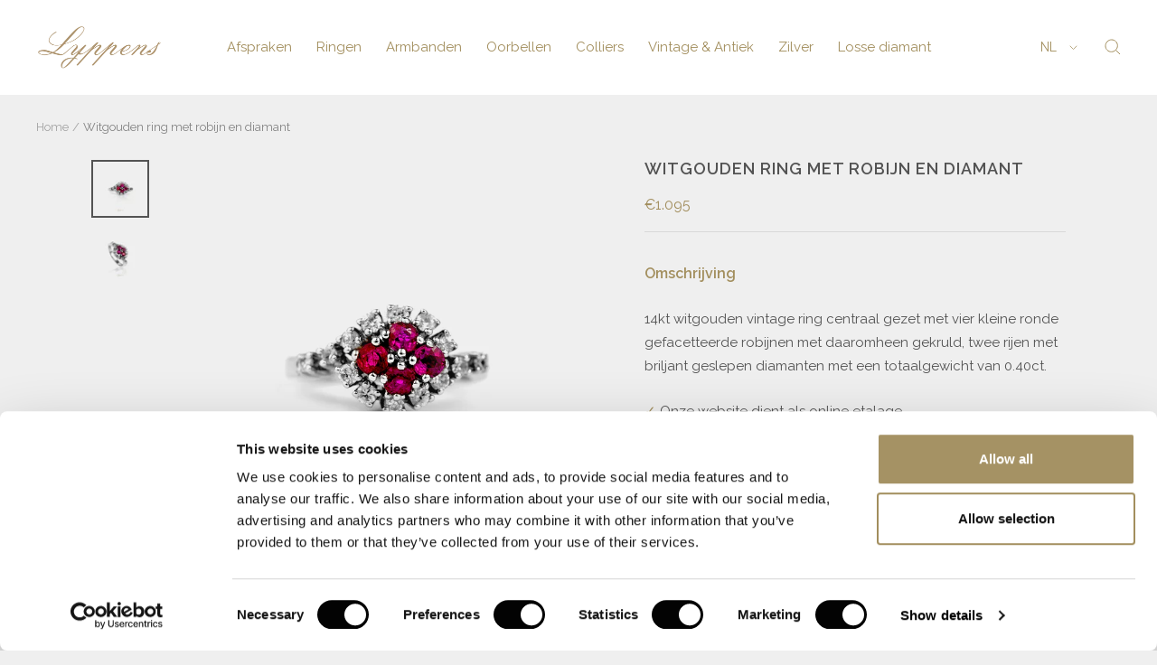

--- FILE ---
content_type: text/html; charset=utf-8
request_url: https://lyppensamsterdam.com/products/gouden-ring-met-robijn-en-diamant-4
body_size: 30783
content:
<!doctype html><html class="no-js" lang="nl" dir="ltr">
  <head>
    <meta charset="utf-8">
    <meta name="viewport" content="width=device-width, initial-scale=1.0, height=device-height, minimum-scale=1.0, maximum-scale=1.0">
    <meta name="theme-color" content="#ffffff">
  <meta name="google-site-verification" content="iwuXU2wChc_JH0nXqgEXR90mqgmUKrVyZfbDvTgE7b4" />

  <!-- Google Tag Manager -->
<script>(function(w,d,s,l,i){w[l]=w[l]||[];w[l].push({'gtm.start':
new Date().getTime(),event:'gtm.js'});var f=d.getElementsByTagName(s)[0],
j=d.createElement(s),dl=l!='dataLayer'?'&l='+l:'';j.async=true;j.src=
'https://www.googletagmanager.com/gtm.js?id='+i+dl;f.parentNode.insertBefore(j,f);
})(window,document,'script','dataLayer','GTM-PDKXX8G');</script>
<!-- End Google Tag Manager -->

  <link href="https://assets.calendly.com/assets/external/widget.css" rel="stylesheet">

    <title>Witgouden ring met robijn en diamant</title><meta name="description" content="Omschrijving 14kt witgouden vintage ring centraal gezet met vier kleine ronde gefacetteerde robijnen met daaromheen gekruld, twee rijen met briljant geslepen diamanten met een totaalgewicht van 0.40ct. ✓ Onze website dient als online etalage.✓ Bel of mail ons voor de actuele voorraadstatus.✓ Prijzen kunnen onderhevig z"><link rel="canonical" href="https://lyppensamsterdam.com/products/gouden-ring-met-robijn-en-diamant-4"><link rel="shortcut icon" href="//lyppensamsterdam.com/cdn/shop/files/Logo-Lyppens_rgb_v1-klein_1_1_96x96.png?v=1667312933" type="image/png"><link rel="preconnect" href="https://cdn.shopify.com">
    <link rel="dns-prefetch" href="https://productreviews.shopifycdn.com">
    <link rel="dns-prefetch" href="https://www.google-analytics.com"><link rel="preconnect" href="https://fonts.shopifycdn.com" crossorigin><link rel="preload" as="style" href="//lyppensamsterdam.com/cdn/shop/t/19/assets/theme.css?v=58585312879347033831708113172">
    <link rel="preload" as="script" href="//lyppensamsterdam.com/cdn/shop/t/19/assets/vendor.js?v=31715688253868339281708077971">
    <link rel="preload" as="script" href="//lyppensamsterdam.com/cdn/shop/t/19/assets/theme.js?v=7868862877994651541708114088"><link rel="preload" as="fetch" href="/products/gouden-ring-met-robijn-en-diamant-4.js" crossorigin><link rel="preload" as="script" href="//lyppensamsterdam.com/cdn/shop/t/19/assets/flickity.js?v=176646718982628074891708077971"><meta property="og:type" content="product">
  <meta property="og:title" content="Witgouden ring met robijn en diamant">
  
  <meta property="product:price:amount" content="1,095">
  <meta property="product:price:currency" content="EUR">
  
<meta property="og:image" content="http://lyppensamsterdam.com/cdn/shop/products/4687r-2.jpg?v=1679924687">
  <meta property="og:image:secure_url" content="https://lyppensamsterdam.com/cdn/shop/products/4687r-2.jpg?v=1679924687">
  <meta property="og:image:width" content="1200">
  <meta property="og:image:height" content="1200"><meta property="og:description" content="Omschrijving 14kt witgouden vintage ring centraal gezet met vier kleine ronde gefacetteerde robijnen met daaromheen gekruld, twee rijen met briljant geslepen diamanten met een totaalgewicht van 0.40ct. ✓ Onze website dient als online etalage.✓ Bel of mail ons voor de actuele voorraadstatus.✓ Prijzen kunnen onderhevig z"><meta property="og:url" content="https://lyppensamsterdam.com/products/gouden-ring-met-robijn-en-diamant-4">
<meta property="og:site_name" content="Lyppens"><meta name="twitter:card" content="summary"><meta name="twitter:title" content="Witgouden ring met robijn en diamant">
  <meta name="twitter:description" content="Omschrijving
14kt witgouden vintage ring centraal gezet met vier kleine ronde gefacetteerde robijnen met daaromheen gekruld, twee rijen met briljant geslepen diamanten met een totaalgewicht van 0.40ct.
✓ Onze website dient als online etalage.✓ Bel of mail ons voor de actuele voorraadstatus.✓ Prijzen kunnen onderhevig zijn aan veranderingen. ✓ Een klein deel van onze collectie staat online.✓ Bezoek onze winkel voor de volledige collectie."><meta name="twitter:image" content="https://lyppensamsterdam.com/cdn/shop/products/4687r-2_1200x1200_crop_center.jpg?v=1679924687">
  <meta name="twitter:image:alt" content="4687r-(2)">
    
  <script type="application/ld+json">
  {
    "@context": "https://schema.org",
    "@type": "Product",
    "productID": 8026370965727,
    "offers": [{
          "@type": "Offer",
          "name": "Default Title",
          "availability":"https://schema.org/InStock","price": 1095.0,
          "priceCurrency": "EUR",
          "priceValidUntil": "2026-02-08","sku": "M1523",
          "url": "/products/gouden-ring-met-robijn-en-diamant-4?variant=44090988396767"
        }
],"brand": {
      "@type": "Brand",
      "name": "Lyppens"
    },
    "name": "Witgouden ring met robijn en diamant",
    "description": "Omschrijving\n14kt witgouden vintage ring centraal gezet met vier kleine ronde gefacetteerde robijnen met daaromheen gekruld, twee rijen met briljant geslepen diamanten met een totaalgewicht van 0.40ct.\n✓ Onze website dient als online etalage.✓ Bel of mail ons voor de actuele voorraadstatus.✓ Prijzen kunnen onderhevig zijn aan veranderingen. ✓ Een klein deel van onze collectie staat online.✓ Bezoek onze winkel voor de volledige collectie.",
    "category": "",
    "url": "/products/gouden-ring-met-robijn-en-diamant-4",
    "sku": "M1523",
    "image": {
      "@type": "ImageObject",
      "url": "https://lyppensamsterdam.com/cdn/shop/products/4687r-2.jpg?v=1679924687&width=1024",
      "image": "https://lyppensamsterdam.com/cdn/shop/products/4687r-2.jpg?v=1679924687&width=1024",
      "name": "4687r-(2)",
      "width": "1024",
      "height": "1024"
    }
  }
  </script>



  <script type="application/ld+json">
  {
    "@context": "https://schema.org",
    "@type": "BreadcrumbList",
  "itemListElement": [{
      "@type": "ListItem",
      "position": 1,
      "name": "Home",
      "item": "https://lyppensamsterdam.com"
    },{
          "@type": "ListItem",
          "position": 2,
          "name": "Witgouden ring met robijn en diamant",
          "item": "https://lyppensamsterdam.com/products/gouden-ring-met-robijn-en-diamant-4"
        }]
  }
  </script>


    <link rel="preload" href="//lyppensamsterdam.com/cdn/fonts/raleway/raleway_n4.2c76ddd103ff0f30b1230f13e160330ff8b2c68a.woff2" as="font" type="font/woff2" crossorigin><link rel="preload" href="//lyppensamsterdam.com/cdn/fonts/raleway/raleway_n4.2c76ddd103ff0f30b1230f13e160330ff8b2c68a.woff2" as="font" type="font/woff2" crossorigin><style>
  /* Typography (heading) */
  @font-face {
  font-family: Raleway;
  font-weight: 400;
  font-style: normal;
  font-display: swap;
  src: url("//lyppensamsterdam.com/cdn/fonts/raleway/raleway_n4.2c76ddd103ff0f30b1230f13e160330ff8b2c68a.woff2") format("woff2"),
       url("//lyppensamsterdam.com/cdn/fonts/raleway/raleway_n4.c057757dddc39994ad5d9c9f58e7c2c2a72359a9.woff") format("woff");
}

@font-face {
  font-family: Raleway;
  font-weight: 400;
  font-style: italic;
  font-display: swap;
  src: url("//lyppensamsterdam.com/cdn/fonts/raleway/raleway_i4.aaa73a72f55a5e60da3e9a082717e1ed8f22f0a2.woff2") format("woff2"),
       url("//lyppensamsterdam.com/cdn/fonts/raleway/raleway_i4.650670cc243082f8988ecc5576b6d613cfd5a8ee.woff") format("woff");
}

/* Typography (body) */
  @font-face {
  font-family: Raleway;
  font-weight: 400;
  font-style: normal;
  font-display: swap;
  src: url("//lyppensamsterdam.com/cdn/fonts/raleway/raleway_n4.2c76ddd103ff0f30b1230f13e160330ff8b2c68a.woff2") format("woff2"),
       url("//lyppensamsterdam.com/cdn/fonts/raleway/raleway_n4.c057757dddc39994ad5d9c9f58e7c2c2a72359a9.woff") format("woff");
}

@font-face {
  font-family: Raleway;
  font-weight: 400;
  font-style: italic;
  font-display: swap;
  src: url("//lyppensamsterdam.com/cdn/fonts/raleway/raleway_i4.aaa73a72f55a5e60da3e9a082717e1ed8f22f0a2.woff2") format("woff2"),
       url("//lyppensamsterdam.com/cdn/fonts/raleway/raleway_i4.650670cc243082f8988ecc5576b6d613cfd5a8ee.woff") format("woff");
}

@font-face {
  font-family: Raleway;
  font-weight: 600;
  font-style: normal;
  font-display: swap;
  src: url("//lyppensamsterdam.com/cdn/fonts/raleway/raleway_n6.87db7132fdf2b1a000ff834d3753ad5731e10d88.woff2") format("woff2"),
       url("//lyppensamsterdam.com/cdn/fonts/raleway/raleway_n6.ad26493e9aeb22e08a6282f7bed6ea8ab7c3927f.woff") format("woff");
}

@font-face {
  font-family: Raleway;
  font-weight: 600;
  font-style: italic;
  font-display: swap;
  src: url("//lyppensamsterdam.com/cdn/fonts/raleway/raleway_i6.3ca54d7a36de0718dd80fae3527e1a64a421eeb8.woff2") format("woff2"),
       url("//lyppensamsterdam.com/cdn/fonts/raleway/raleway_i6.b468b8770307bd25eee5b284ea3424978349afe2.woff") format("woff");
}

:root {--heading-color: 162, 142, 93;
    --text-color: 83, 83, 83;
    --background: 239, 239, 239;
    --secondary-background: 239, 239, 239;
    --border-color: 216, 216, 216;
    --border-color-darker: 177, 177, 177;
    --success-color: 46, 158, 123;
    --success-background: 200, 223, 216;
    --error-color: 222, 42, 42;
    --error-background: 238, 225, 225;
    --primary-button-background: 162, 142, 93;
    --primary-button-text-color: 255, 255, 255;
    --secondary-button-background: 239, 239, 239;
    --secondary-button-text-color: 162, 142, 93;
    --product-star-rating: 246, 164, 41;
    --product-on-sale-accent: 145, 59, 89;
    --product-sold-out-accent: 111, 113, 155;
    --product-custom-label-background: 64, 93, 230;
    --product-custom-label-text-color: 255, 255, 255;
    --product-custom-label-2-background: 243, 229, 182;
    --product-custom-label-2-text-color: 0, 0, 0;
    --product-low-stock-text-color: 222, 42, 42;
    --product-in-stock-text-color: 46, 158, 123;
    --loading-bar-background: 83, 83, 83;

    /* We duplicate some "base" colors as root colors, which is useful to use on drawer elements or popover without. Those should not be overridden to avoid issues */
    --root-heading-color: 162, 142, 93;
    --root-text-color: 83, 83, 83;
    --root-background: 239, 239, 239;
    --root-border-color: 216, 216, 216;
    --root-primary-button-background: 162, 142, 93;
    --root-primary-button-text-color: 255, 255, 255;

    --base-font-size: 15px;
    --heading-font-family: Raleway, sans-serif;
    --heading-font-weight: 400;
    --heading-font-style: normal;
    --heading-text-transform: normal;
    --text-font-family: Raleway, sans-serif;
    --text-font-weight: 400;
    --text-font-style: normal;
    --text-font-bold-weight: 600;

    /* Typography (font size) */
    --heading-xxsmall-font-size: 11px;
    --heading-xsmall-font-size: 11px;
    --heading-small-font-size: 13px;
    --heading-large-font-size: 40px;
    --heading-h1-font-size: 40px;
    --heading-h2-font-size: 32px;
    --heading-h3-font-size: 28px;
    --heading-h4-font-size: 26px;
    --heading-h5-font-size: 22px;
    --heading-h6-font-size: 18px;

    /* Control the look and feel of the theme by changing radius of various elements */
    --button-border-radius: 4px;
    --block-border-radius: 0px;
    --block-border-radius-reduced: 0px;
    --color-swatch-border-radius: 100%;

    /* Button size */
    --button-height: 48px;
    --button-small-height: 40px;

    /* Form related */
    --form-input-field-height: 48px;
    --form-input-gap: 16px;
    --form-submit-margin: 24px;

    /* Product listing related variables */
    --product-list-block-spacing: 32px;

    /* Video related */
    --play-button-background: 239, 239, 239;
    --play-button-arrow: 83, 83, 83;

    /* RTL support */
    --transform-logical-flip: 1;
    --transform-origin-start: left;
    --transform-origin-end: right;

    /* Other */
    --zoom-cursor-svg-url: url(//lyppensamsterdam.com/cdn/shop/t/19/assets/zoom-cursor.svg?v=127433495162874163711708077971);
    --arrow-right-svg-url: url(//lyppensamsterdam.com/cdn/shop/t/19/assets/arrow-right.svg?v=100516016999027963981708077971);
    --arrow-left-svg-url: url(//lyppensamsterdam.com/cdn/shop/t/19/assets/arrow-left.svg?v=138121050676204930661708077971);

    /* Some useful variables that we can reuse in our CSS. Some explanation are needed for some of them:
       - container-max-width-minus-gutters: represents the container max width without the edge gutters
       - container-outer-width: considering the screen width, represent all the space outside the container
       - container-outer-margin: same as container-outer-width but get set to 0 inside a container
       - container-inner-width: the effective space inside the container (minus gutters)
       - grid-column-width: represents the width of a single column of the grid
       - vertical-breather: this is a variable that defines the global "spacing" between sections, and inside the section
                            to create some "breath" and minimum spacing
     */
    --container-max-width: 1600px;
    --container-gutter: 24px;
    --container-max-width-minus-gutters: calc(var(--container-max-width) - (var(--container-gutter)) * 2);
    --container-outer-width: max(calc((100vw - var(--container-max-width-minus-gutters)) / 2), var(--container-gutter));
    --container-outer-margin: var(--container-outer-width);
    --container-inner-width: calc(100vw - var(--container-outer-width) * 2);

    --grid-column-count: 10;
    --grid-gap: 24px;
    --grid-column-width: calc((100vw - var(--container-outer-width) * 2 - var(--grid-gap) * (var(--grid-column-count) - 1)) / var(--grid-column-count));

    --vertical-breather: 48px;
    --vertical-breather-tight: 48px;

    /* Shopify related variables */
    --payment-terms-background-color: #efefef;
  }

  @media screen and (min-width: 741px) {
    :root {
      --container-gutter: 40px;
      --grid-column-count: 20;
      --vertical-breather: 64px;
      --vertical-breather-tight: 64px;

      /* Typography (font size) */
      --heading-xsmall-font-size: 13px;
      --heading-small-font-size: 14px;
      --heading-large-font-size: 58px;
      --heading-h1-font-size: 58px;
      --heading-h2-font-size: 44px;
      --heading-h3-font-size: 36px;
      --heading-h4-font-size: 28px;
      --heading-h5-font-size: 22px;
      --heading-h6-font-size: 20px;

      /* Form related */
      --form-input-field-height: 52px;
      --form-submit-margin: 32px;

      /* Button size */
      --button-height: 52px;
      --button-small-height: 44px;
    }
  }

  @media screen and (min-width: 1200px) {
    :root {
      --vertical-breather: 80px;
      --vertical-breather-tight: 64px;
      --product-list-block-spacing: 48px;

      /* Typography */
      --heading-large-font-size: 72px;
      --heading-h1-font-size: 62px;
      --heading-h2-font-size: 54px;
      --heading-h3-font-size: 40px;
      --heading-h4-font-size: 34px;
      --heading-h5-font-size: 26px;
      --heading-h6-font-size: 18px;
    }
  }

  @media screen and (min-width: 1600px) {
    :root {
      --vertical-breather: 90px;
      --vertical-breather-tight: 64px;
    }
  }
</style>
    <script>
  // This allows to expose several variables to the global scope, to be used in scripts
  window.themeVariables = {
    settings: {
      direction: "ltr",
      pageType: "product",
      cartCount: 0,
      moneyFormat: "€{{amount_no_decimals}}",
      moneyWithCurrencyFormat: "€{{amount_no_decimals}} EUR",
      showVendor: false,
      discountMode: "saving",
      currencyCodeEnabled: false,
      searchMode: "product,page,collection",
      searchUnavailableProducts: "last",
      cartType: "drawer",
      cartCurrency: "EUR",
      mobileZoomFactor: 2.5
    },

    routes: {
      host: "lyppensamsterdam.com",
      rootUrl: "\/",
      rootUrlWithoutSlash: '',
      cartUrl: "\/cart",
      cartAddUrl: "\/cart\/add",
      cartChangeUrl: "\/cart\/change",
      searchUrl: "\/search",
      predictiveSearchUrl: "\/search\/suggest",
      productRecommendationsUrl: "\/recommendations\/products"
    },

    strings: {
      accessibilityDelete: "",
      accessibilityClose: "",
      collectionSoldOut: "Uitverkocht",
      collectionDiscount: "",
      productSalePrice: "",
      productRegularPrice: "",
      productFormUnavailable: "Niet beschikbaar",
      productFormSoldOut: "",
      productFormPreOrder: "",
      productFormAddToCart: "",
      searchNoResults: "Geen resultaten gevonden",
      searchNewSearch: "Nieuwe zoekopdracht",
      searchProducts: "Producten",
      searchArticles: "",
      searchPages: "Pagina\u0026#39;s",
      searchCollections: "Collecties",
      cartViewCart: "",
      cartItemAdded: "",
      cartItemAddedShort: "",
      cartAddOrderNote: "",
      cartEditOrderNote: "",
      shippingEstimatorNoResults: "",
      shippingEstimatorOneResult: "",
      shippingEstimatorMultipleResults: "",
      shippingEstimatorError: ""
    },

    libs: {
      flickity: "\/\/lyppensamsterdam.com\/cdn\/shop\/t\/19\/assets\/flickity.js?v=176646718982628074891708077971",
      photoswipe: "\/\/lyppensamsterdam.com\/cdn\/shop\/t\/19\/assets\/photoswipe.js?v=132268647426145925301708077971",
      qrCode: "\/\/lyppensamsterdam.com\/cdn\/shopifycloud\/storefront\/assets\/themes_support\/vendor\/qrcode-3f2b403b.js"
    },

    breakpoints: {
      phone: 'screen and (max-width: 740px)',
      tablet: 'screen and (min-width: 741px) and (max-width: 999px)',
      tabletAndUp: 'screen and (min-width: 741px)',
      pocket: 'screen and (max-width: 999px)',
      lap: 'screen and (min-width: 1000px) and (max-width: 1199px)',
      lapAndUp: 'screen and (min-width: 1000px)',
      desktop: 'screen and (min-width: 1200px)',
      wide: 'screen and (min-width: 1400px)'
    }
  };

  window.addEventListener('pageshow', async () => {
    const cartContent = await (await fetch(`${window.themeVariables.routes.cartUrl}.js`, {cache: 'reload'})).json();
    document.documentElement.dispatchEvent(new CustomEvent('cart:refresh', {detail: {cart: cartContent}}));
  });

  if ('noModule' in HTMLScriptElement.prototype) {
    // Old browsers (like IE) that does not support module will be considered as if not executing JS at all
    document.documentElement.className = document.documentElement.className.replace('no-js', 'js');

    requestAnimationFrame(() => {
      const viewportHeight = (window.visualViewport ? window.visualViewport.height : document.documentElement.clientHeight);
      document.documentElement.style.setProperty('--window-height',viewportHeight + 'px');
    });
  }// We save the product ID in local storage to be eventually used for recently viewed section
    try {
      const items = JSON.parse(localStorage.getItem('theme:recently-viewed-products') || '[]');

      // We check if the current product already exists, and if it does not, we add it at the start
      if (!items.includes(8026370965727)) {
        items.unshift(8026370965727);
      }

      localStorage.setItem('theme:recently-viewed-products', JSON.stringify(items.slice(0, 20)));
    } catch (e) {
      // Safari in private mode does not allow setting item, we silently fail
    }</script>

    <link rel="stylesheet" href="//lyppensamsterdam.com/cdn/shop/t/19/assets/theme.css?v=58585312879347033831708113172">

    <script src="//lyppensamsterdam.com/cdn/shop/t/19/assets/vendor.js?v=31715688253868339281708077971" defer></script>
    <script src="//lyppensamsterdam.com/cdn/shop/t/19/assets/theme.js?v=7868862877994651541708114088" defer></script>
    <script src="//lyppensamsterdam.com/cdn/shop/t/19/assets/custom.js?v=109238853612312644501708077971" defer></script>

    

  <script>
     window.addEventListener('globoFilterRenderSearchCompleted', function () {
      if (document.querySelector('#search-drawer .drawer__header .drawer__close-button') !== null) {
        document.querySelector('#search-drawer .drawer__header .drawer__close-button').click();
      }
      setTimeout(function(){
        document.querySelector('.gl-d-searchbox-input').focus();
      }, 600);
    });
  </script>

<script>window.performance && window.performance.mark && window.performance.mark('shopify.content_for_header.start');</script><meta name="google-site-verification" content="kklKxjPhhijDJKEGgvvXOyKh_FQDNb_TYw-ejDJO0bI">
<meta id="shopify-digital-wallet" name="shopify-digital-wallet" content="/66445181151/digital_wallets/dialog">
<link rel="alternate" hreflang="x-default" href="https://lyppensamsterdam.com/products/gouden-ring-met-robijn-en-diamant-4">
<link rel="alternate" hreflang="nl" href="https://lyppensamsterdam.com/products/gouden-ring-met-robijn-en-diamant-4">
<link rel="alternate" hreflang="en" href="https://lyppensamsterdam.com/en/products/gouden-ring-met-robijn-en-diamant-4">
<link rel="alternate" type="application/json+oembed" href="https://lyppensamsterdam.com/products/gouden-ring-met-robijn-en-diamant-4.oembed">
<script async="async" src="/checkouts/internal/preloads.js?locale=nl-NL"></script>
<script id="shopify-features" type="application/json">{"accessToken":"f2cb38928fd29d7cdede7d2b8e8852b4","betas":["rich-media-storefront-analytics"],"domain":"lyppensamsterdam.com","predictiveSearch":true,"shopId":66445181151,"locale":"nl"}</script>
<script>var Shopify = Shopify || {};
Shopify.shop = "lyppens.myshopify.com";
Shopify.locale = "nl";
Shopify.currency = {"active":"EUR","rate":"1.0"};
Shopify.country = "NL";
Shopify.theme = {"name":"Focal(Enhancify-dev) Feb 16","id":158992269646,"schema_name":"Focal","schema_version":"9.2.1","theme_store_id":714,"role":"main"};
Shopify.theme.handle = "null";
Shopify.theme.style = {"id":null,"handle":null};
Shopify.cdnHost = "lyppensamsterdam.com/cdn";
Shopify.routes = Shopify.routes || {};
Shopify.routes.root = "/";</script>
<script type="module">!function(o){(o.Shopify=o.Shopify||{}).modules=!0}(window);</script>
<script>!function(o){function n(){var o=[];function n(){o.push(Array.prototype.slice.apply(arguments))}return n.q=o,n}var t=o.Shopify=o.Shopify||{};t.loadFeatures=n(),t.autoloadFeatures=n()}(window);</script>
<script id="shop-js-analytics" type="application/json">{"pageType":"product"}</script>
<script defer="defer" async type="module" src="//lyppensamsterdam.com/cdn/shopifycloud/shop-js/modules/v2/client.init-shop-cart-sync_UynczhNm.nl.esm.js"></script>
<script defer="defer" async type="module" src="//lyppensamsterdam.com/cdn/shopifycloud/shop-js/modules/v2/chunk.common_DcaMryZs.esm.js"></script>
<script defer="defer" async type="module" src="//lyppensamsterdam.com/cdn/shopifycloud/shop-js/modules/v2/chunk.modal_BN20bkrG.esm.js"></script>
<script type="module">
  await import("//lyppensamsterdam.com/cdn/shopifycloud/shop-js/modules/v2/client.init-shop-cart-sync_UynczhNm.nl.esm.js");
await import("//lyppensamsterdam.com/cdn/shopifycloud/shop-js/modules/v2/chunk.common_DcaMryZs.esm.js");
await import("//lyppensamsterdam.com/cdn/shopifycloud/shop-js/modules/v2/chunk.modal_BN20bkrG.esm.js");

  window.Shopify.SignInWithShop?.initShopCartSync?.({"fedCMEnabled":true,"windoidEnabled":true});

</script>
<script>(function() {
  var isLoaded = false;
  function asyncLoad() {
    if (isLoaded) return;
    isLoaded = true;
    var urls = ["https:\/\/cdn.shopify.com\/s\/files\/1\/0664\/4518\/1151\/t\/7\/assets\/globo.filter.init.js?shop=lyppens.myshopify.com","\/\/cdn.shopify.com\/s\/files\/1\/0257\/0108\/9360\/t\/85\/assets\/usf-license.js?shop=lyppens.myshopify.com","https:\/\/cdn.nfcube.com\/instafeed-387c0b9e97e91ee4ac1a9cbe313df7a2.js?shop=lyppens.myshopify.com"];
    for (var i = 0; i < urls.length; i++) {
      var s = document.createElement('script');
      s.type = 'text/javascript';
      s.async = true;
      s.src = urls[i];
      var x = document.getElementsByTagName('script')[0];
      x.parentNode.insertBefore(s, x);
    }
  };
  if(window.attachEvent) {
    window.attachEvent('onload', asyncLoad);
  } else {
    window.addEventListener('load', asyncLoad, false);
  }
})();</script>
<script id="__st">var __st={"a":66445181151,"offset":3600,"reqid":"9969c2d2-9d0d-47c7-ab4b-c49134b5d050-1769697064","pageurl":"lyppensamsterdam.com\/products\/gouden-ring-met-robijn-en-diamant-4","u":"64cf7e71fce9","p":"product","rtyp":"product","rid":8026370965727};</script>
<script>window.ShopifyPaypalV4VisibilityTracking = true;</script>
<script id="captcha-bootstrap">!function(){'use strict';const t='contact',e='account',n='new_comment',o=[[t,t],['blogs',n],['comments',n],[t,'customer']],c=[[e,'customer_login'],[e,'guest_login'],[e,'recover_customer_password'],[e,'create_customer']],r=t=>t.map((([t,e])=>`form[action*='/${t}']:not([data-nocaptcha='true']) input[name='form_type'][value='${e}']`)).join(','),a=t=>()=>t?[...document.querySelectorAll(t)].map((t=>t.form)):[];function s(){const t=[...o],e=r(t);return a(e)}const i='password',u='form_key',d=['recaptcha-v3-token','g-recaptcha-response','h-captcha-response',i],f=()=>{try{return window.sessionStorage}catch{return}},m='__shopify_v',_=t=>t.elements[u];function p(t,e,n=!1){try{const o=window.sessionStorage,c=JSON.parse(o.getItem(e)),{data:r}=function(t){const{data:e,action:n}=t;return t[m]||n?{data:e,action:n}:{data:t,action:n}}(c);for(const[e,n]of Object.entries(r))t.elements[e]&&(t.elements[e].value=n);n&&o.removeItem(e)}catch(o){console.error('form repopulation failed',{error:o})}}const l='form_type',E='cptcha';function T(t){t.dataset[E]=!0}const w=window,h=w.document,L='Shopify',v='ce_forms',y='captcha';let A=!1;((t,e)=>{const n=(g='f06e6c50-85a8-45c8-87d0-21a2b65856fe',I='https://cdn.shopify.com/shopifycloud/storefront-forms-hcaptcha/ce_storefront_forms_captcha_hcaptcha.v1.5.2.iife.js',D={infoText:'Beschermd door hCaptcha',privacyText:'Privacy',termsText:'Voorwaarden'},(t,e,n)=>{const o=w[L][v],c=o.bindForm;if(c)return c(t,g,e,D).then(n);var r;o.q.push([[t,g,e,D],n]),r=I,A||(h.body.append(Object.assign(h.createElement('script'),{id:'captcha-provider',async:!0,src:r})),A=!0)});var g,I,D;w[L]=w[L]||{},w[L][v]=w[L][v]||{},w[L][v].q=[],w[L][y]=w[L][y]||{},w[L][y].protect=function(t,e){n(t,void 0,e),T(t)},Object.freeze(w[L][y]),function(t,e,n,w,h,L){const[v,y,A,g]=function(t,e,n){const i=e?o:[],u=t?c:[],d=[...i,...u],f=r(d),m=r(i),_=r(d.filter((([t,e])=>n.includes(e))));return[a(f),a(m),a(_),s()]}(w,h,L),I=t=>{const e=t.target;return e instanceof HTMLFormElement?e:e&&e.form},D=t=>v().includes(t);t.addEventListener('submit',(t=>{const e=I(t);if(!e)return;const n=D(e)&&!e.dataset.hcaptchaBound&&!e.dataset.recaptchaBound,o=_(e),c=g().includes(e)&&(!o||!o.value);(n||c)&&t.preventDefault(),c&&!n&&(function(t){try{if(!f())return;!function(t){const e=f();if(!e)return;const n=_(t);if(!n)return;const o=n.value;o&&e.removeItem(o)}(t);const e=Array.from(Array(32),(()=>Math.random().toString(36)[2])).join('');!function(t,e){_(t)||t.append(Object.assign(document.createElement('input'),{type:'hidden',name:u})),t.elements[u].value=e}(t,e),function(t,e){const n=f();if(!n)return;const o=[...t.querySelectorAll(`input[type='${i}']`)].map((({name:t})=>t)),c=[...d,...o],r={};for(const[a,s]of new FormData(t).entries())c.includes(a)||(r[a]=s);n.setItem(e,JSON.stringify({[m]:1,action:t.action,data:r}))}(t,e)}catch(e){console.error('failed to persist form',e)}}(e),e.submit())}));const S=(t,e)=>{t&&!t.dataset[E]&&(n(t,e.some((e=>e===t))),T(t))};for(const o of['focusin','change'])t.addEventListener(o,(t=>{const e=I(t);D(e)&&S(e,y())}));const B=e.get('form_key'),M=e.get(l),P=B&&M;t.addEventListener('DOMContentLoaded',(()=>{const t=y();if(P)for(const e of t)e.elements[l].value===M&&p(e,B);[...new Set([...A(),...v().filter((t=>'true'===t.dataset.shopifyCaptcha))])].forEach((e=>S(e,t)))}))}(h,new URLSearchParams(w.location.search),n,t,e,['guest_login'])})(!0,!0)}();</script>
<script integrity="sha256-4kQ18oKyAcykRKYeNunJcIwy7WH5gtpwJnB7kiuLZ1E=" data-source-attribution="shopify.loadfeatures" defer="defer" src="//lyppensamsterdam.com/cdn/shopifycloud/storefront/assets/storefront/load_feature-a0a9edcb.js" crossorigin="anonymous"></script>
<script data-source-attribution="shopify.dynamic_checkout.dynamic.init">var Shopify=Shopify||{};Shopify.PaymentButton=Shopify.PaymentButton||{isStorefrontPortableWallets:!0,init:function(){window.Shopify.PaymentButton.init=function(){};var t=document.createElement("script");t.src="https://lyppensamsterdam.com/cdn/shopifycloud/portable-wallets/latest/portable-wallets.nl.js",t.type="module",document.head.appendChild(t)}};
</script>
<script data-source-attribution="shopify.dynamic_checkout.buyer_consent">
  function portableWalletsHideBuyerConsent(e){var t=document.getElementById("shopify-buyer-consent"),n=document.getElementById("shopify-subscription-policy-button");t&&n&&(t.classList.add("hidden"),t.setAttribute("aria-hidden","true"),n.removeEventListener("click",e))}function portableWalletsShowBuyerConsent(e){var t=document.getElementById("shopify-buyer-consent"),n=document.getElementById("shopify-subscription-policy-button");t&&n&&(t.classList.remove("hidden"),t.removeAttribute("aria-hidden"),n.addEventListener("click",e))}window.Shopify?.PaymentButton&&(window.Shopify.PaymentButton.hideBuyerConsent=portableWalletsHideBuyerConsent,window.Shopify.PaymentButton.showBuyerConsent=portableWalletsShowBuyerConsent);
</script>
<script data-source-attribution="shopify.dynamic_checkout.cart.bootstrap">document.addEventListener("DOMContentLoaded",(function(){function t(){return document.querySelector("shopify-accelerated-checkout-cart, shopify-accelerated-checkout")}if(t())Shopify.PaymentButton.init();else{new MutationObserver((function(e,n){t()&&(Shopify.PaymentButton.init(),n.disconnect())})).observe(document.body,{childList:!0,subtree:!0})}}));
</script>

<script>window.performance && window.performance.mark && window.performance.mark('shopify.content_for_header.end');</script>
  
<script>window._usfTheme={
    id:136372158687,
    name:"Focal",
    version:"9.2.1",
    vendor:"Maestrooo",
    applied:1,
    assetUrl:"//lyppensamsterdam.com/cdn/shop/t/19/assets/usf-boot.js?v=9882948250220218441708077971"
};
window._usfCustomerTags = null;
window._usfCollectionId = null;
window._usfCollectionDefaultSort = null;
window._usfLocale = "nl";
window._usfRootUrl = "\/";
window.usf = {
  settings: {"online":1,"version":"1.0.2.4112","shop":"lyppens.myshopify.com","siteId":"4d06743b-94ce-4921-958c-c5dc5e7ab9cb","resUrl":"//cdn.shopify.com/s/files/1/0257/0108/9360/t/85/assets/","analyticsApiUrl":"https://svc-4-analytics-usf.hotyon.com/set","searchSvcUrl":"https://svc-4-usf.hotyon.com/","enabledPlugins":["lang-langify"],"showGotoTop":1,"mobileBreakpoint":767,"decimals":2,"decimalDisplay":",","thousandSeparator":".","currency":"EUR","priceLongFormat":"€{0} EUR","priceFormat":"€{0}","plugins":{},"revision":86784751,"filters":{"filtersHorzStyle":"default","filtersHorzPosition":"left","filtersMobileStyle":"default"},"instantSearch":{"online":1,"searchBoxSelector":"input[name=q]","numOfSuggestions":6,"numOfProductMatches":6,"numOfCollections":4,"numOfPages":4,"layout":"two-columns","productDisplayType":"list","productColumnPosition":"left","productsPerRow":2,"showPopularProducts":1,"numOfPopularProducts":6,"numOfRecentSearches":5},"search":{"online":1,"sortFields":["-date","date","price","-price","-title","title"],"searchResultsUrl":"/pages/search-results","more":"page","itemsPerPage":39,"imageSizeType":"fixed","imageSize":"600,350","showSearchInputOnSearchPage":1,"showAltImage":1,"showVendor":1,"showSale":1,"showSoldOut":1,"canChangeUrl":1},"collections":{"online":1,"collectionsPageUrl":"/pages/collections"},"filterNavigation":{"showFilterArea":1,"showSingle":1,"showProductCount":1},"translation_en":{"search":"Search","latestSearches":"Latest searches","popularSearches":"Popular searches","viewAllResultsFor":"view all results for <span class=\"usf-highlight\">{0}</span>","viewAllResults":"view all results","noMatchesFoundFor":"No matches found for \"<b>{0}</b>\". Please try again with a different term.","productSearchResultWithTermSummary":"<b>{0}</b> results for '<b>{1}</b>'","productSearchResultSummary":"<b>{0}</b> products","productSearchNoResults":"<h2>No matching for '<b>{0}</b>'.</h2><p>But don't give up – check the filters, spelling or try less specific search terms.</p>","productSearchNoResultsEmptyTerm":"<h2>No results found.</h2><p>But don't give up – check the filters or try less specific terms.</p>","clearAll":"Clear all","clear":"Clear","clearAllFilters":"Clear all filters","clearFiltersBy":"Clear filters by {0}","filterBy":"Filter by {0}","sort":"Sort","sortBy_r":"Relevance","sortBy_title":"Title: A-Z","sortBy_-title":"Title: Z-A","sortBy_date":"Date: Old to New","sortBy_-date":"Date: New to Old","sortBy_price":"Price: Low to High","sortBy_-price":"Price: High to Low","sortBy_percentSale":"Percent sales: Low to High","sortBy_-percentSale":"Percent sales: High to Low","sortBy_-discount":"Discount: High to Low","sortBy_bestselling":"Best selling","sortBy_-available":"Inventory: High to Low","sortBy_producttype":"Product Type: A-Z","sortBy_-producttype":"Product Type: Z-A","sortBy_random":"Random","filters":"Filters","filterOptions":"Filter options","clearFilterOptions":"Clear all filter options","youHaveViewed":"You've viewed {0} of {1} products","loadMore":"Load more","loadPrev":"Load previous","productMatches":"Product matches","trending":"Trending","didYouMean":"Sorry, nothing found for '<b>{0}</b>'.<br>Did you mean '<b>{1}</b>'?","searchSuggestions":"Search suggestions","popularSearch":"Popular search","quantity":"Quantity","selectedVariantNotAvailable":"The selected variant is not available.","addToCart":"Add to cart","seeFullDetails":"See full details","chooseOptions":"Choose options","quickView":"Quick view","sale":"Sale","save":"Save","soldOut":"Sold out","viewItems":"View items","more":"More","all":"All","prevPage":"Previous page","gotoPage":"Go to page {0}","nextPage":"Next page","from":"From","collections":"Collections","pages":"Pages","sortBy_metafield:custom.product_label":"custom.product_label: A-Z","sortBy_-metafield:custom.product_label":"custom.product_label: Z-A","sortBy_metafield:custom.filter_kleur":"custom.filter_kleur: A-Z","sortBy_-metafield:custom.filter_kleur":"custom.filter_kleur: Z-A"},"translation_nl":{"search":"Zoeken","latestSearches":"Laatste zoekresultaten","popularSearches":"Populaire zoekopdrachten","viewAllResultsFor":"Bekijk alle resultaten voor <span class=\"usf-highlight\">{0}</span>","viewAllResults":"Bekijk alle resultaten","noMatchesFoundFor":"Geen zoekresultaten gevonden voor  \"<b>{0}</b>\". Probeer een andere zoekterm.","productSearchResultWithTermSummary":"<b>{0}</b> resultaten voor '<b>{1}</b>'","productSearchResultSummary":"<b>{0}</b> producten","productSearchNoResults":"<h2>Geen resultaten voor '<b>{0}</b>'.</h2><p>Probeer een andere zoekterm.</p>","productSearchNoResultsEmptyTerm":"<h2>Geen resultaten gevonden</h2><p>Bekijk onze andere filter opties</p>","clearAll":"Alles wissen","clear":"Wissen","clearAllFilters":"Wis filters","clearFiltersBy":"Wis filters op {0}","filterBy":"Filter op {0}","sort":"Sorteer","sortBy_r":"Relevantie","sortBy_title":"Titel: A-Z","sortBy_-title":"Titel: Z-A","sortBy_date":"Datum: Oud naar Nieuw","sortBy_-date":"Datum: Nieuw naar Oud","sortBy_price":"Prijs: Laag naar Hoog","sortBy_-price":"Prijs: Hoog naar Laag","sortBy_percentSale":"Percent sales: Low to High","sortBy_-percentSale":"Percent sales: High to Low","sortBy_-discount":"Korting: Hoog naar Laag","sortBy_bestselling":"Best verkocht","sortBy_-available":"Voorraad: Hoog naar Laag","sortBy_producttype":"Product Type: A-Z","sortBy_-producttype":"Product Type: Z-A","sortBy_random":"Random","filters":"Filters","filterOptions":"Filter opties","clearFilterOptions":"Wis alle filter opties","youHaveViewed":"U heeft {0} van {1} producten bekeken","loadMore":"Laad meer","loadPrev":"Laad vorige","productMatches":"Productovereenkomsten","trending":"Populair","didYouMean":"Sorry, niets gevonden voor '<b>{0}</b>'.<br>Bedoelde u '<b>{1}</b>'?","searchSuggestions":"Zoeksuggesties","popularSearch":"Popular search","quantity":"Aantal","selectedVariantNotAvailable":"De geselecteerde variant is niet beschikbaar.","addToCart":"Voeg toe aan winkelwagen","seeFullDetails":"Bekijk alle details","chooseOptions":"Kies opties","quickView":"Snel bekijken","sale":"Sale","save":"Opslaan","soldOut":"Uitverkocht","viewItems":"Bekijk producten","more":"Meer","all":"Alles","prevPage":"Vorige pagina","gotoPage":"Ga naar pagina {0}","nextPage":"Volgende pagina","from":"Van","collections":"Collecties","pages":"Pagina's","sortBy_option:Color":"Kleur: A-Z","sortBy_-option:Color":"Kleur: Z-A","sortBy_metafield:custom.product_label":"custom.product_label: A-Z","sortBy_-metafield:custom.product_label":"custom.product_label: Z-A","sortBy_metafield:custom.filter_kleur":"custom.filter_kleur: A-Z","sortBy_-metafield:custom.filter_kleur":"custom.filter_kleur: Z-A"}}
}
</script>
<script src="//lyppensamsterdam.com/cdn/shop/t/19/assets/usf-boot.js?v=9882948250220218441708077971" async></script>
<!-- BEGIN app block: shopify://apps/langify/blocks/langify/b50c2edb-8c63-4e36-9e7c-a7fdd62ddb8f --><!-- BEGIN app snippet: ly-switcher-factory -->




<style>
  .ly-switcher-wrapper.ly-hide, .ly-recommendation.ly-hide, .ly-recommendation .ly-submit-btn {
    display: none !important;
  }

  #ly-switcher-factory-template {
    display: none;
  }.ly-languages-switcher ul > li[key="en"] {
        order: 1 !important;
      }
      .ly-popup-modal .ly-popup-modal-content ul > li[key="en"],
      .ly-languages-switcher.ly-links a[data-language-code="en"] {
        order: 1 !important;
      }.ly-languages-switcher ul > li[key="nl"] {
        order: 2 !important;
      }
      .ly-popup-modal .ly-popup-modal-content ul > li[key="nl"],
      .ly-languages-switcher.ly-links a[data-language-code="nl"] {
        order: 2 !important;
      }
      .ly-breakpoint-1 { display: none; }
      @media (min-width:0px) and (max-width: 999px ) {
        .ly-breakpoint-1 { display: flex; }

        .ly-recommendation .ly-banner-content, 
        .ly-recommendation .ly-popup-modal-content {
          font-size: 14px !important;
          color: #000 !important;
          background: #fff !important;
          border-radius: 0px !important;
          border-width: 0px !important;
          border-color: #000 !important;
        }
        .ly-recommendation-form button[type="submit"] {
          font-size: 14px !important;
          color: #fff !important;
          background: #999 !important;
        }
      }
      .ly-breakpoint-2 { display: none; }
      @media (min-width:1000px)  {
        .ly-breakpoint-2 { display: flex; }

        .ly-recommendation .ly-banner-content, 
        .ly-recommendation .ly-popup-modal-content {
          font-size: 14px !important;
          color: #000 !important;
          background: #fff !important;
          border-radius: 0px !important;
          border-width: 0px !important;
          border-color: #000 !important;
        }
        .ly-recommendation-form button[type="submit"] {
          font-size: 14px !important;
          color: #fff !important;
          background: #999 !important;
        }
      }


  
    @media only screen and (min-width: 600px) {
  .ly-custom-dropdown-switcher {
    display: none;
  }
}
  
</style>


<template id="ly-switcher-factory-template">
<div data-breakpoint="0" class="ly-switcher-wrapper ly-breakpoint-1 fixed bottom_right ly-hide" style="font-size: 14px; margin: 0px 0px; "><div data-dropup="false" onclick="langify.switcher.toggleSwitcherOpen(this)" class="ly-languages-switcher ly-custom-dropdown-switcher ly-bright-theme" style=" margin: 0px 0px;">
          <span role="button" tabindex="0" aria-label="Selected language: Nederlands" aria-expanded="false" aria-controls="languagesSwitcherList-1" class="ly-custom-dropdown-current" style="background: #fff; color: #000;  border-style: solid; border-width: 0px; border-radius: 0px; border-color: #000;  padding: 0px 0px;"><i class="ly-icon ly-flag-icon ly-flag-icon-nl nl "></i><span class="ly-custom-dropdown-current-inner ly-custom-dropdown-current-inner-text">NL
</span>
<div aria-hidden="true" class="ly-arrow ly-arrow-black stroke" style="vertical-align: middle; width: 14.0px; height: 14.0px;">
        <svg xmlns="http://www.w3.org/2000/svg" viewBox="0 0 14.0 14.0" height="14.0px" width="14.0px" style="position: absolute;">
          <path d="M1 4.5 L7.0 10.5 L13.0 4.5" fill="transparent" stroke="#000" stroke-width="1px"/>
        </svg>
      </div>
          </span>
          <ul id="languagesSwitcherList-1" role="list" class="ly-custom-dropdown-list ly-is-open ly-bright-theme" style="background: #fff; color: #000;  border-style: solid; border-width: 0px; border-radius: 0px; border-color: #000;"><li key="nl" style="color: #000;  margin: 0px 0px; padding: 0px 0px;" tabindex="-1">
                  <a class="ly-custom-dropdown-list-element ly-languages-switcher-link ly-bright-theme"
                    href="#"
                      data-language-code="nl" 
                    
                    data-ly-locked="true" rel="nofollow"><i class="ly-icon ly-flag-icon ly-flag-icon-nl"></i><span class="ly-custom-dropdown-list-element-right">NL</span></a>
                </li><li key="en" style="color: #000;  margin: 0px 0px; padding: 0px 0px;" tabindex="-1">
                  <a class="ly-custom-dropdown-list-element ly-languages-switcher-link ly-bright-theme"
                    href="#"
                      data-language-code="en" 
                    
                    data-ly-locked="true" rel="nofollow"><i class="ly-icon ly-flag-icon ly-flag-icon-en"></i><span class="ly-custom-dropdown-list-element-right">ENG</span></a>
                </li></ul>
        </div></div>

<div data-breakpoint="1000" class="ly-switcher-wrapper ly-breakpoint-2 fixed bottom_right ly-hide" style="font-size: 14px; margin: 0px 0px; "></div>
</template><link rel="preload stylesheet" href="https://cdn.shopify.com/extensions/019a5e5e-a484-720d-b1ab-d37a963e7bba/extension-langify-79/assets/langify-flags.css" as="style" media="print" onload="this.media='all'; this.onload=null;"><!-- END app snippet -->

<script>
  var langify = window.langify || {};
  var customContents = {};
  var customContents_image = {};
  var langifySettingsOverwrites = {};
  var defaultSettings = {
    debug: false,               // BOOL : Enable/disable console logs
    observe: true,              // BOOL : Enable/disable the entire mutation observer (off switch)
    observeLinks: false,
    observeImages: true,
    observeCustomContents: true,
    maxMutations: 5,
    timeout: 100,               // INT : Milliseconds to wait after a mutation, before the next mutation event will be allowed for the element
    linksBlacklist: [],
    usePlaceholderMatching: false
  };

  if(langify.settings) { 
    langifySettingsOverwrites = Object.assign({}, langify.settings);
    langify.settings = Object.assign(defaultSettings, langify.settings); 
  } else { 
    langify.settings = defaultSettings; 
  }

  langify.settings.theme = null;
  langify.settings.switcher = {"customCSS":"@media only screen and (min-width: 600px) {\n  .ly-custom-dropdown-switcher {\n    display: none;\n  }\n}","languageDetection":false,"languageDetectionDefault":"nl","enableDefaultLanguage":false,"breakpoints":[{"key":0,"label":"0px","config":{"type":"custom","corner":"bottom_right","position":"fixed","show_flags":true,"rectangle_icons":true,"square_icons":false,"round_icons":false,"show_label":true,"show_custom_name":true,"show_name":false,"show_iso_code":false,"is_dark":false,"is_transparent":false,"is_dropup":false,"arrow_size":100,"arrow_width":1,"arrow_filled":false,"h_space":0,"v_space":0,"h_item_space":0,"v_item_space":0,"h_item_padding":0,"v_item_padding":0,"text_color":"#000","link_color":"#000","arrow_color":"#000","bg_color":"#fff","border_color":"#000","border_width":0,"border_radius":0,"fontsize":14,"recommendation_fontsize":14,"recommendation_border_width":0,"recommendation_border_radius":0,"recommendation_text_color":"#000","recommendation_link_color":"#000","recommendation_button_bg_color":"#999","recommendation_button_text_color":"#fff","recommendation_bg_color":"#fff","recommendation_border_color":"#000","show_currency_selector":false,"currency_switcher_enabled":false,"country_switcher_enabled":false,"switcherLabel":"show_custom_name","switcherIcons":"rectangle_icons"}},{"key":1000,"label":"1000px","config":{"type":"none","corner":"bottom_right","position":"fixed","show_flags":true,"rectangle_icons":true,"square_icons":false,"round_icons":false,"show_label":true,"show_custom_name":true,"show_name":false,"show_iso_code":false,"is_dark":false,"is_transparent":false,"is_dropup":false,"arrow_size":100,"arrow_width":1,"arrow_filled":false,"h_space":0,"v_space":0,"h_item_space":0,"v_item_space":0,"h_item_padding":0,"v_item_padding":0,"text_color":"#000","link_color":"#000","arrow_color":"#000","bg_color":"#fff","border_color":"#000","border_width":0,"border_radius":0,"fontsize":14,"recommendation_fontsize":14,"recommendation_border_width":0,"recommendation_border_radius":0,"recommendation_text_color":"#000","recommendation_link_color":"#000","recommendation_button_bg_color":"#999","recommendation_button_text_color":"#fff","recommendation_bg_color":"#fff","recommendation_border_color":"#000","show_currency_selector":false,"currency_switcher_enabled":false,"country_switcher_enabled":false,"switcherLabel":"show_custom_name","switcherIcons":"rectangle_icons"}}],"languages":[{"iso_code":"en","country_code":null,"currency_code":null,"root_url":"\/en","name":"English","primary":false,"domain":false,"published":true,"custom_name":"ENG"},{"iso_code":"nl","country_code":null,"currency_code":null,"root_url":"\/","name":"Dutch","primary":true,"domain":"lyppens.myshopify.com","published":true,"custom_name":"NL"}],"recommendation_enabled":false,"recommendation_type":"popup","recommendation_switcher_key":-1,"recommendation_strings":{},"recommendation":{"recommendation_backdrop_show":true,"recommendation_corner":"center_center","recommendation_banner_corner":"top","recommendation_fontsize":14,"recommendation_border_width":0,"recommendation_border_radius":0,"recommendation_text_color":"#000","recommendation_link_color":"#000","recommendation_button_bg_color":"#999","recommendation_button_text_color":"#fff","recommendation_bg_color":"#fff","recommendation_border_color":"#000"}};
  if(langify.settings.switcher === null) {
    langify.settings.switcher = {};
  }
  langify.settings.switcher.customIcons = null;

  langify.locale = langify.locale || {
    country_code: "NL",
    language_code: "nl",
    currency_code: null,
    primary: true,
    iso_code: "nl",
    root_url: "\/",
    language_id: "ly186914",
    shop_url: "https:\/\/lyppensamsterdam.com",
    domain_feature_enabled: null,
    languages: [{
        iso_code: "nl",
        root_url: "\/",
        domain: null,
      },{
        iso_code: "en",
        root_url: "\/en",
        domain: null,
      },]
  };

  langify.localization = {
    available_countries: ["Nederland"],
    available_languages: [{"shop_locale":{"locale":"nl","enabled":true,"primary":true,"published":true}},{"shop_locale":{"locale":"en","enabled":true,"primary":false,"published":true}}],
    country: "Nederland",
    language: {"shop_locale":{"locale":"nl","enabled":true,"primary":true,"published":true}},
    market: {
      handle: "nl",
      id: 12194349279,
      metafields: {"error":"json not allowed for this object"},
    }
  };

  // Disable link correction ALWAYS on languages with mapped domains
  
  if(langify.locale.root_url == '/') {
    langify.settings.observeLinks = false;
  }


  function extractImageObject(val) {
  if (!val || val === '') return false;

  // Handle src-sets (e.g., "image_600x600.jpg 1x, image_1200x1200.jpg 2x")
  if (val.search(/([0-9]+w?h?x?,)/gi) > -1) {
    val = val.split(/([0-9]+w?h?x?,)/gi)[0];
  }

  const hostBegin = val.indexOf('//') !== -1 ? val.indexOf('//') : 0;
  const hostEnd = val.lastIndexOf('/') + 1;
  const host = val.substring(hostBegin, hostEnd);
  let afterHost = val.substring(hostEnd);

  // Remove query/hash fragments
  afterHost = afterHost.split('#')[0].split('?')[0];

  // Extract name before any Shopify modifiers or file extension
  // e.g., "photo_600x600_crop_center@2x.jpg" → "photo"
  const name = afterHost.replace(
    /(_[0-9]+x[0-9]*|_{width}x|_{size})?(_crop_(top|center|bottom|left|right))?(@[0-9]*x)?(\.progressive)?(\.(png\.jpg|jpe?g|png|gif|webp))?$/i,
    ''
  );

  // Extract file extension (if any)
  let type = '';
  const match = afterHost.match(/\.(png\.jpg|jpe?g|png|gif|webp)$/i);
  if (match) {
    type = match[1].replace('png.jpg', 'jpg'); // fix weird double-extension cases
  }

  // Clean file name with extension or suffixes normalized
  const file = afterHost.replace(
    /(_[0-9]+x[0-9]*|_{width}x|_{size})?(_crop_(top|center|bottom|left|right))?(@[0-9]*x)?(\.progressive)?(\.(png\.jpg|jpe?g|png|gif|webp))?$/i,
    type ? '.' + type : ''
  );

  return { host, name, type, file };
}



  /* Custom Contents Section*/
  var customContents = {};

  // Images Section
  

</script><link rel="preload stylesheet" href="https://cdn.shopify.com/extensions/019a5e5e-a484-720d-b1ab-d37a963e7bba/extension-langify-79/assets/langify-lib.css" as="style" media="print" onload="this.media='all'; this.onload=null;"><!-- END app block --><!-- BEGIN app block: shopify://apps/klaviyo-email-marketing-sms/blocks/klaviyo-onsite-embed/2632fe16-c075-4321-a88b-50b567f42507 -->












  <script async src="https://static.klaviyo.com/onsite/js/SiMEBu/klaviyo.js?company_id=SiMEBu"></script>
  <script>!function(){if(!window.klaviyo){window._klOnsite=window._klOnsite||[];try{window.klaviyo=new Proxy({},{get:function(n,i){return"push"===i?function(){var n;(n=window._klOnsite).push.apply(n,arguments)}:function(){for(var n=arguments.length,o=new Array(n),w=0;w<n;w++)o[w]=arguments[w];var t="function"==typeof o[o.length-1]?o.pop():void 0,e=new Promise((function(n){window._klOnsite.push([i].concat(o,[function(i){t&&t(i),n(i)}]))}));return e}}})}catch(n){window.klaviyo=window.klaviyo||[],window.klaviyo.push=function(){var n;(n=window._klOnsite).push.apply(n,arguments)}}}}();</script>

  
    <script id="viewed_product">
      if (item == null) {
        var _learnq = _learnq || [];

        var MetafieldReviews = null
        var MetafieldYotpoRating = null
        var MetafieldYotpoCount = null
        var MetafieldLooxRating = null
        var MetafieldLooxCount = null
        var okendoProduct = null
        var okendoProductReviewCount = null
        var okendoProductReviewAverageValue = null
        try {
          // The following fields are used for Customer Hub recently viewed in order to add reviews.
          // This information is not part of __kla_viewed. Instead, it is part of __kla_viewed_reviewed_items
          MetafieldReviews = {};
          MetafieldYotpoRating = null
          MetafieldYotpoCount = null
          MetafieldLooxRating = null
          MetafieldLooxCount = null

          okendoProduct = null
          // If the okendo metafield is not legacy, it will error, which then requires the new json formatted data
          if (okendoProduct && 'error' in okendoProduct) {
            okendoProduct = null
          }
          okendoProductReviewCount = okendoProduct ? okendoProduct.reviewCount : null
          okendoProductReviewAverageValue = okendoProduct ? okendoProduct.reviewAverageValue : null
        } catch (error) {
          console.error('Error in Klaviyo onsite reviews tracking:', error);
        }

        var item = {
          Name: "Witgouden ring met robijn en diamant",
          ProductID: 8026370965727,
          Categories: ["Alle ringen","Alle sieraden","Diamanten ringen","Ringen met kleursteen","Vintage \u0026 antieke ringen"],
          ImageURL: "https://lyppensamsterdam.com/cdn/shop/products/4687r-2_grande.jpg?v=1679924687",
          URL: "https://lyppensamsterdam.com/products/gouden-ring-met-robijn-en-diamant-4",
          Brand: "Lyppens",
          Price: "€1.095",
          Value: "1,095",
          CompareAtPrice: "€0"
        };
        _learnq.push(['track', 'Viewed Product', item]);
        _learnq.push(['trackViewedItem', {
          Title: item.Name,
          ItemId: item.ProductID,
          Categories: item.Categories,
          ImageUrl: item.ImageURL,
          Url: item.URL,
          Metadata: {
            Brand: item.Brand,
            Price: item.Price,
            Value: item.Value,
            CompareAtPrice: item.CompareAtPrice
          },
          metafields:{
            reviews: MetafieldReviews,
            yotpo:{
              rating: MetafieldYotpoRating,
              count: MetafieldYotpoCount,
            },
            loox:{
              rating: MetafieldLooxRating,
              count: MetafieldLooxCount,
            },
            okendo: {
              rating: okendoProductReviewAverageValue,
              count: okendoProductReviewCount,
            }
          }
        }]);
      }
    </script>
  




  <script>
    window.klaviyoReviewsProductDesignMode = false
  </script>







<!-- END app block --><script src="https://cdn.shopify.com/extensions/019a5e5e-a484-720d-b1ab-d37a963e7bba/extension-langify-79/assets/langify-lib.js" type="text/javascript" defer="defer"></script>
<link href="https://monorail-edge.shopifysvc.com" rel="dns-prefetch">
<script>(function(){if ("sendBeacon" in navigator && "performance" in window) {try {var session_token_from_headers = performance.getEntriesByType('navigation')[0].serverTiming.find(x => x.name == '_s').description;} catch {var session_token_from_headers = undefined;}var session_cookie_matches = document.cookie.match(/_shopify_s=([^;]*)/);var session_token_from_cookie = session_cookie_matches && session_cookie_matches.length === 2 ? session_cookie_matches[1] : "";var session_token = session_token_from_headers || session_token_from_cookie || "";function handle_abandonment_event(e) {var entries = performance.getEntries().filter(function(entry) {return /monorail-edge.shopifysvc.com/.test(entry.name);});if (!window.abandonment_tracked && entries.length === 0) {window.abandonment_tracked = true;var currentMs = Date.now();var navigation_start = performance.timing.navigationStart;var payload = {shop_id: 66445181151,url: window.location.href,navigation_start,duration: currentMs - navigation_start,session_token,page_type: "product"};window.navigator.sendBeacon("https://monorail-edge.shopifysvc.com/v1/produce", JSON.stringify({schema_id: "online_store_buyer_site_abandonment/1.1",payload: payload,metadata: {event_created_at_ms: currentMs,event_sent_at_ms: currentMs}}));}}window.addEventListener('pagehide', handle_abandonment_event);}}());</script>
<script id="web-pixels-manager-setup">(function e(e,d,r,n,o){if(void 0===o&&(o={}),!Boolean(null===(a=null===(i=window.Shopify)||void 0===i?void 0:i.analytics)||void 0===a?void 0:a.replayQueue)){var i,a;window.Shopify=window.Shopify||{};var t=window.Shopify;t.analytics=t.analytics||{};var s=t.analytics;s.replayQueue=[],s.publish=function(e,d,r){return s.replayQueue.push([e,d,r]),!0};try{self.performance.mark("wpm:start")}catch(e){}var l=function(){var e={modern:/Edge?\/(1{2}[4-9]|1[2-9]\d|[2-9]\d{2}|\d{4,})\.\d+(\.\d+|)|Firefox\/(1{2}[4-9]|1[2-9]\d|[2-9]\d{2}|\d{4,})\.\d+(\.\d+|)|Chrom(ium|e)\/(9{2}|\d{3,})\.\d+(\.\d+|)|(Maci|X1{2}).+ Version\/(15\.\d+|(1[6-9]|[2-9]\d|\d{3,})\.\d+)([,.]\d+|)( \(\w+\)|)( Mobile\/\w+|) Safari\/|Chrome.+OPR\/(9{2}|\d{3,})\.\d+\.\d+|(CPU[ +]OS|iPhone[ +]OS|CPU[ +]iPhone|CPU IPhone OS|CPU iPad OS)[ +]+(15[._]\d+|(1[6-9]|[2-9]\d|\d{3,})[._]\d+)([._]\d+|)|Android:?[ /-](13[3-9]|1[4-9]\d|[2-9]\d{2}|\d{4,})(\.\d+|)(\.\d+|)|Android.+Firefox\/(13[5-9]|1[4-9]\d|[2-9]\d{2}|\d{4,})\.\d+(\.\d+|)|Android.+Chrom(ium|e)\/(13[3-9]|1[4-9]\d|[2-9]\d{2}|\d{4,})\.\d+(\.\d+|)|SamsungBrowser\/([2-9]\d|\d{3,})\.\d+/,legacy:/Edge?\/(1[6-9]|[2-9]\d|\d{3,})\.\d+(\.\d+|)|Firefox\/(5[4-9]|[6-9]\d|\d{3,})\.\d+(\.\d+|)|Chrom(ium|e)\/(5[1-9]|[6-9]\d|\d{3,})\.\d+(\.\d+|)([\d.]+$|.*Safari\/(?![\d.]+ Edge\/[\d.]+$))|(Maci|X1{2}).+ Version\/(10\.\d+|(1[1-9]|[2-9]\d|\d{3,})\.\d+)([,.]\d+|)( \(\w+\)|)( Mobile\/\w+|) Safari\/|Chrome.+OPR\/(3[89]|[4-9]\d|\d{3,})\.\d+\.\d+|(CPU[ +]OS|iPhone[ +]OS|CPU[ +]iPhone|CPU IPhone OS|CPU iPad OS)[ +]+(10[._]\d+|(1[1-9]|[2-9]\d|\d{3,})[._]\d+)([._]\d+|)|Android:?[ /-](13[3-9]|1[4-9]\d|[2-9]\d{2}|\d{4,})(\.\d+|)(\.\d+|)|Mobile Safari.+OPR\/([89]\d|\d{3,})\.\d+\.\d+|Android.+Firefox\/(13[5-9]|1[4-9]\d|[2-9]\d{2}|\d{4,})\.\d+(\.\d+|)|Android.+Chrom(ium|e)\/(13[3-9]|1[4-9]\d|[2-9]\d{2}|\d{4,})\.\d+(\.\d+|)|Android.+(UC? ?Browser|UCWEB|U3)[ /]?(15\.([5-9]|\d{2,})|(1[6-9]|[2-9]\d|\d{3,})\.\d+)\.\d+|SamsungBrowser\/(5\.\d+|([6-9]|\d{2,})\.\d+)|Android.+MQ{2}Browser\/(14(\.(9|\d{2,})|)|(1[5-9]|[2-9]\d|\d{3,})(\.\d+|))(\.\d+|)|K[Aa][Ii]OS\/(3\.\d+|([4-9]|\d{2,})\.\d+)(\.\d+|)/},d=e.modern,r=e.legacy,n=navigator.userAgent;return n.match(d)?"modern":n.match(r)?"legacy":"unknown"}(),u="modern"===l?"modern":"legacy",c=(null!=n?n:{modern:"",legacy:""})[u],f=function(e){return[e.baseUrl,"/wpm","/b",e.hashVersion,"modern"===e.buildTarget?"m":"l",".js"].join("")}({baseUrl:d,hashVersion:r,buildTarget:u}),m=function(e){var d=e.version,r=e.bundleTarget,n=e.surface,o=e.pageUrl,i=e.monorailEndpoint;return{emit:function(e){var a=e.status,t=e.errorMsg,s=(new Date).getTime(),l=JSON.stringify({metadata:{event_sent_at_ms:s},events:[{schema_id:"web_pixels_manager_load/3.1",payload:{version:d,bundle_target:r,page_url:o,status:a,surface:n,error_msg:t},metadata:{event_created_at_ms:s}}]});if(!i)return console&&console.warn&&console.warn("[Web Pixels Manager] No Monorail endpoint provided, skipping logging."),!1;try{return self.navigator.sendBeacon.bind(self.navigator)(i,l)}catch(e){}var u=new XMLHttpRequest;try{return u.open("POST",i,!0),u.setRequestHeader("Content-Type","text/plain"),u.send(l),!0}catch(e){return console&&console.warn&&console.warn("[Web Pixels Manager] Got an unhandled error while logging to Monorail."),!1}}}}({version:r,bundleTarget:l,surface:e.surface,pageUrl:self.location.href,monorailEndpoint:e.monorailEndpoint});try{o.browserTarget=l,function(e){var d=e.src,r=e.async,n=void 0===r||r,o=e.onload,i=e.onerror,a=e.sri,t=e.scriptDataAttributes,s=void 0===t?{}:t,l=document.createElement("script"),u=document.querySelector("head"),c=document.querySelector("body");if(l.async=n,l.src=d,a&&(l.integrity=a,l.crossOrigin="anonymous"),s)for(var f in s)if(Object.prototype.hasOwnProperty.call(s,f))try{l.dataset[f]=s[f]}catch(e){}if(o&&l.addEventListener("load",o),i&&l.addEventListener("error",i),u)u.appendChild(l);else{if(!c)throw new Error("Did not find a head or body element to append the script");c.appendChild(l)}}({src:f,async:!0,onload:function(){if(!function(){var e,d;return Boolean(null===(d=null===(e=window.Shopify)||void 0===e?void 0:e.analytics)||void 0===d?void 0:d.initialized)}()){var d=window.webPixelsManager.init(e)||void 0;if(d){var r=window.Shopify.analytics;r.replayQueue.forEach((function(e){var r=e[0],n=e[1],o=e[2];d.publishCustomEvent(r,n,o)})),r.replayQueue=[],r.publish=d.publishCustomEvent,r.visitor=d.visitor,r.initialized=!0}}},onerror:function(){return m.emit({status:"failed",errorMsg:"".concat(f," has failed to load")})},sri:function(e){var d=/^sha384-[A-Za-z0-9+/=]+$/;return"string"==typeof e&&d.test(e)}(c)?c:"",scriptDataAttributes:o}),m.emit({status:"loading"})}catch(e){m.emit({status:"failed",errorMsg:(null==e?void 0:e.message)||"Unknown error"})}}})({shopId: 66445181151,storefrontBaseUrl: "https://lyppensamsterdam.com",extensionsBaseUrl: "https://extensions.shopifycdn.com/cdn/shopifycloud/web-pixels-manager",monorailEndpoint: "https://monorail-edge.shopifysvc.com/unstable/produce_batch",surface: "storefront-renderer",enabledBetaFlags: ["2dca8a86"],webPixelsConfigList: [{"id":"2726396238","configuration":"{\"accountID\":\"SiMEBu\",\"webPixelConfig\":\"eyJlbmFibGVBZGRlZFRvQ2FydEV2ZW50cyI6IHRydWV9\"}","eventPayloadVersion":"v1","runtimeContext":"STRICT","scriptVersion":"524f6c1ee37bacdca7657a665bdca589","type":"APP","apiClientId":123074,"privacyPurposes":["ANALYTICS","MARKETING"],"dataSharingAdjustments":{"protectedCustomerApprovalScopes":["read_customer_address","read_customer_email","read_customer_name","read_customer_personal_data","read_customer_phone"]}},{"id":"832733518","configuration":"{\"pixelCode\":\"CO3B7IJC77U8TOQSKF30\"}","eventPayloadVersion":"v1","runtimeContext":"STRICT","scriptVersion":"22e92c2ad45662f435e4801458fb78cc","type":"APP","apiClientId":4383523,"privacyPurposes":["ANALYTICS","MARKETING","SALE_OF_DATA"],"dataSharingAdjustments":{"protectedCustomerApprovalScopes":["read_customer_address","read_customer_email","read_customer_name","read_customer_personal_data","read_customer_phone"]}},{"id":"447283534","configuration":"{\"pixel_id\":\"823454386493412\",\"pixel_type\":\"facebook_pixel\",\"metaapp_system_user_token\":\"-\"}","eventPayloadVersion":"v1","runtimeContext":"OPEN","scriptVersion":"ca16bc87fe92b6042fbaa3acc2fbdaa6","type":"APP","apiClientId":2329312,"privacyPurposes":["ANALYTICS","MARKETING","SALE_OF_DATA"],"dataSharingAdjustments":{"protectedCustomerApprovalScopes":["read_customer_address","read_customer_email","read_customer_name","read_customer_personal_data","read_customer_phone"]}},{"id":"shopify-app-pixel","configuration":"{}","eventPayloadVersion":"v1","runtimeContext":"STRICT","scriptVersion":"0450","apiClientId":"shopify-pixel","type":"APP","privacyPurposes":["ANALYTICS","MARKETING"]},{"id":"shopify-custom-pixel","eventPayloadVersion":"v1","runtimeContext":"LAX","scriptVersion":"0450","apiClientId":"shopify-pixel","type":"CUSTOM","privacyPurposes":["ANALYTICS","MARKETING"]}],isMerchantRequest: false,initData: {"shop":{"name":"Lyppens","paymentSettings":{"currencyCode":"EUR"},"myshopifyDomain":"lyppens.myshopify.com","countryCode":"NL","storefrontUrl":"https:\/\/lyppensamsterdam.com"},"customer":null,"cart":null,"checkout":null,"productVariants":[{"price":{"amount":1095.0,"currencyCode":"EUR"},"product":{"title":"Witgouden ring met robijn en diamant","vendor":"Lyppens","id":"8026370965727","untranslatedTitle":"Witgouden ring met robijn en diamant","url":"\/products\/gouden-ring-met-robijn-en-diamant-4","type":""},"id":"44090988396767","image":{"src":"\/\/lyppensamsterdam.com\/cdn\/shop\/products\/4687r-2.jpg?v=1679924687"},"sku":"M1523","title":"Default Title","untranslatedTitle":"Default Title"}],"purchasingCompany":null},},"https://lyppensamsterdam.com/cdn","1d2a099fw23dfb22ep557258f5m7a2edbae",{"modern":"","legacy":""},{"shopId":"66445181151","storefrontBaseUrl":"https:\/\/lyppensamsterdam.com","extensionBaseUrl":"https:\/\/extensions.shopifycdn.com\/cdn\/shopifycloud\/web-pixels-manager","surface":"storefront-renderer","enabledBetaFlags":"[\"2dca8a86\"]","isMerchantRequest":"false","hashVersion":"1d2a099fw23dfb22ep557258f5m7a2edbae","publish":"custom","events":"[[\"page_viewed\",{}],[\"product_viewed\",{\"productVariant\":{\"price\":{\"amount\":1095.0,\"currencyCode\":\"EUR\"},\"product\":{\"title\":\"Witgouden ring met robijn en diamant\",\"vendor\":\"Lyppens\",\"id\":\"8026370965727\",\"untranslatedTitle\":\"Witgouden ring met robijn en diamant\",\"url\":\"\/products\/gouden-ring-met-robijn-en-diamant-4\",\"type\":\"\"},\"id\":\"44090988396767\",\"image\":{\"src\":\"\/\/lyppensamsterdam.com\/cdn\/shop\/products\/4687r-2.jpg?v=1679924687\"},\"sku\":\"M1523\",\"title\":\"Default Title\",\"untranslatedTitle\":\"Default Title\"}}]]"});</script><script>
  window.ShopifyAnalytics = window.ShopifyAnalytics || {};
  window.ShopifyAnalytics.meta = window.ShopifyAnalytics.meta || {};
  window.ShopifyAnalytics.meta.currency = 'EUR';
  var meta = {"product":{"id":8026370965727,"gid":"gid:\/\/shopify\/Product\/8026370965727","vendor":"Lyppens","type":"","handle":"gouden-ring-met-robijn-en-diamant-4","variants":[{"id":44090988396767,"price":109500,"name":"Witgouden ring met robijn en diamant","public_title":null,"sku":"M1523"}],"remote":false},"page":{"pageType":"product","resourceType":"product","resourceId":8026370965727,"requestId":"9969c2d2-9d0d-47c7-ab4b-c49134b5d050-1769697064"}};
  for (var attr in meta) {
    window.ShopifyAnalytics.meta[attr] = meta[attr];
  }
</script>
<script class="analytics">
  (function () {
    var customDocumentWrite = function(content) {
      var jquery = null;

      if (window.jQuery) {
        jquery = window.jQuery;
      } else if (window.Checkout && window.Checkout.$) {
        jquery = window.Checkout.$;
      }

      if (jquery) {
        jquery('body').append(content);
      }
    };

    var hasLoggedConversion = function(token) {
      if (token) {
        return document.cookie.indexOf('loggedConversion=' + token) !== -1;
      }
      return false;
    }

    var setCookieIfConversion = function(token) {
      if (token) {
        var twoMonthsFromNow = new Date(Date.now());
        twoMonthsFromNow.setMonth(twoMonthsFromNow.getMonth() + 2);

        document.cookie = 'loggedConversion=' + token + '; expires=' + twoMonthsFromNow;
      }
    }

    var trekkie = window.ShopifyAnalytics.lib = window.trekkie = window.trekkie || [];
    if (trekkie.integrations) {
      return;
    }
    trekkie.methods = [
      'identify',
      'page',
      'ready',
      'track',
      'trackForm',
      'trackLink'
    ];
    trekkie.factory = function(method) {
      return function() {
        var args = Array.prototype.slice.call(arguments);
        args.unshift(method);
        trekkie.push(args);
        return trekkie;
      };
    };
    for (var i = 0; i < trekkie.methods.length; i++) {
      var key = trekkie.methods[i];
      trekkie[key] = trekkie.factory(key);
    }
    trekkie.load = function(config) {
      trekkie.config = config || {};
      trekkie.config.initialDocumentCookie = document.cookie;
      var first = document.getElementsByTagName('script')[0];
      var script = document.createElement('script');
      script.type = 'text/javascript';
      script.onerror = function(e) {
        var scriptFallback = document.createElement('script');
        scriptFallback.type = 'text/javascript';
        scriptFallback.onerror = function(error) {
                var Monorail = {
      produce: function produce(monorailDomain, schemaId, payload) {
        var currentMs = new Date().getTime();
        var event = {
          schema_id: schemaId,
          payload: payload,
          metadata: {
            event_created_at_ms: currentMs,
            event_sent_at_ms: currentMs
          }
        };
        return Monorail.sendRequest("https://" + monorailDomain + "/v1/produce", JSON.stringify(event));
      },
      sendRequest: function sendRequest(endpointUrl, payload) {
        // Try the sendBeacon API
        if (window && window.navigator && typeof window.navigator.sendBeacon === 'function' && typeof window.Blob === 'function' && !Monorail.isIos12()) {
          var blobData = new window.Blob([payload], {
            type: 'text/plain'
          });

          if (window.navigator.sendBeacon(endpointUrl, blobData)) {
            return true;
          } // sendBeacon was not successful

        } // XHR beacon

        var xhr = new XMLHttpRequest();

        try {
          xhr.open('POST', endpointUrl);
          xhr.setRequestHeader('Content-Type', 'text/plain');
          xhr.send(payload);
        } catch (e) {
          console.log(e);
        }

        return false;
      },
      isIos12: function isIos12() {
        return window.navigator.userAgent.lastIndexOf('iPhone; CPU iPhone OS 12_') !== -1 || window.navigator.userAgent.lastIndexOf('iPad; CPU OS 12_') !== -1;
      }
    };
    Monorail.produce('monorail-edge.shopifysvc.com',
      'trekkie_storefront_load_errors/1.1',
      {shop_id: 66445181151,
      theme_id: 158992269646,
      app_name: "storefront",
      context_url: window.location.href,
      source_url: "//lyppensamsterdam.com/cdn/s/trekkie.storefront.a804e9514e4efded663580eddd6991fcc12b5451.min.js"});

        };
        scriptFallback.async = true;
        scriptFallback.src = '//lyppensamsterdam.com/cdn/s/trekkie.storefront.a804e9514e4efded663580eddd6991fcc12b5451.min.js';
        first.parentNode.insertBefore(scriptFallback, first);
      };
      script.async = true;
      script.src = '//lyppensamsterdam.com/cdn/s/trekkie.storefront.a804e9514e4efded663580eddd6991fcc12b5451.min.js';
      first.parentNode.insertBefore(script, first);
    };
    trekkie.load(
      {"Trekkie":{"appName":"storefront","development":false,"defaultAttributes":{"shopId":66445181151,"isMerchantRequest":null,"themeId":158992269646,"themeCityHash":"1660886846993104870","contentLanguage":"nl","currency":"EUR","eventMetadataId":"4dd1aaef-2b9f-4e93-973d-5108ce4fe810"},"isServerSideCookieWritingEnabled":true,"monorailRegion":"shop_domain","enabledBetaFlags":["65f19447","b5387b81"]},"Session Attribution":{},"S2S":{"facebookCapiEnabled":true,"source":"trekkie-storefront-renderer","apiClientId":580111}}
    );

    var loaded = false;
    trekkie.ready(function() {
      if (loaded) return;
      loaded = true;

      window.ShopifyAnalytics.lib = window.trekkie;

      var originalDocumentWrite = document.write;
      document.write = customDocumentWrite;
      try { window.ShopifyAnalytics.merchantGoogleAnalytics.call(this); } catch(error) {};
      document.write = originalDocumentWrite;

      window.ShopifyAnalytics.lib.page(null,{"pageType":"product","resourceType":"product","resourceId":8026370965727,"requestId":"9969c2d2-9d0d-47c7-ab4b-c49134b5d050-1769697064","shopifyEmitted":true});

      var match = window.location.pathname.match(/checkouts\/(.+)\/(thank_you|post_purchase)/)
      var token = match? match[1]: undefined;
      if (!hasLoggedConversion(token)) {
        setCookieIfConversion(token);
        window.ShopifyAnalytics.lib.track("Viewed Product",{"currency":"EUR","variantId":44090988396767,"productId":8026370965727,"productGid":"gid:\/\/shopify\/Product\/8026370965727","name":"Witgouden ring met robijn en diamant","price":"1095.00","sku":"M1523","brand":"Lyppens","variant":null,"category":"","nonInteraction":true,"remote":false},undefined,undefined,{"shopifyEmitted":true});
      window.ShopifyAnalytics.lib.track("monorail:\/\/trekkie_storefront_viewed_product\/1.1",{"currency":"EUR","variantId":44090988396767,"productId":8026370965727,"productGid":"gid:\/\/shopify\/Product\/8026370965727","name":"Witgouden ring met robijn en diamant","price":"1095.00","sku":"M1523","brand":"Lyppens","variant":null,"category":"","nonInteraction":true,"remote":false,"referer":"https:\/\/lyppensamsterdam.com\/products\/gouden-ring-met-robijn-en-diamant-4"});
      }
    });


        var eventsListenerScript = document.createElement('script');
        eventsListenerScript.async = true;
        eventsListenerScript.src = "//lyppensamsterdam.com/cdn/shopifycloud/storefront/assets/shop_events_listener-3da45d37.js";
        document.getElementsByTagName('head')[0].appendChild(eventsListenerScript);

})();</script>
<script
  defer
  src="https://lyppensamsterdam.com/cdn/shopifycloud/perf-kit/shopify-perf-kit-3.1.0.min.js"
  data-application="storefront-renderer"
  data-shop-id="66445181151"
  data-render-region="gcp-us-east1"
  data-page-type="product"
  data-theme-instance-id="158992269646"
  data-theme-name="Focal"
  data-theme-version="9.2.1"
  data-monorail-region="shop_domain"
  data-resource-timing-sampling-rate="10"
  data-shs="true"
  data-shs-beacon="true"
  data-shs-export-with-fetch="true"
  data-shs-logs-sample-rate="1"
  data-shs-beacon-endpoint="https://lyppensamsterdam.com/api/collect"
></script>
</head><!-- Google Tag Manager (noscript) -->
<noscript><iframe src="https://www.googletagmanager.com/ns.html?id=GTM-PDKXX8G"
height="0" width="0" style="display:none;visibility:hidden"></iframe></noscript>
<!-- End Google Tag Manager (noscript) -->

  <body class="no-focus-outline  features--image-zoom" data-instant-allow-query-string><svg class="visually-hidden">
      <linearGradient id="rating-star-gradient-half">
        <stop offset="50%" stop-color="rgb(var(--product-star-rating))" />
        <stop offset="50%" stop-color="rgb(var(--product-star-rating))" stop-opacity="0.4" />
      </linearGradient>
    </svg>

    <a href="#main" class="visually-hidden skip-to-content"></a>
    <loading-bar class="loading-bar"></loading-bar><div id="shopify-section-announcement-bar" class="shopify-section shopify-section--announcement-bar"><style>
  :root {
    --enable-sticky-announcement-bar: 0;
  }

  #shopify-section-announcement-bar {
    --heading-color: 40, 40, 40;
    --text-color: 40, 40, 40;
    --primary-button-background: 40, 40, 40;
    --primary-button-text-color: 255, 255, 255;
    --section-background: 243, 255, 52;
    z-index: 5; /* Make sure it goes over header */position: relative;top: 0;
  }

  @media screen and (min-width: 741px) {
    :root {
      --enable-sticky-announcement-bar: 0;
    }

    #shopify-section-announcement-bar {position: relative;}
  }
</style></div><div id="shopify-section-popup" class="shopify-section shopify-section--popup"><style>
    [aria-controls="newsletter-popup"] {
      display: none; /* Allows to hide the toggle icon in the header if the section is disabled */
    }
  </style></div><div id="shopify-section-header" class="shopify-section shopify-section--header"><style>
  :root {
    --enable-sticky-header: 1;
    --enable-transparent-header: 0;
    --loading-bar-background: 162, 142, 93; /* Prevent the loading bar to be invisible */
  }

  #shopify-section-header {--header-background: 255, 255, 255;
    --header-text-color: 162, 142, 93;
    --header-border-color: 241, 238, 231;
    --reduce-header-padding: 0;position: -webkit-sticky;
      position: sticky;top: calc(var(--enable-sticky-announcement-bar) * var(--announcement-bar-height, 0px));
    z-index: 4;
  }#shopify-section-header .header__logo-image {
    max-width: 100px;
  }

  @media screen and (min-width: 741px) {
    #shopify-section-header .header__logo-image {
      max-width: 140px;
    }
  }

  @media screen and (min-width: 1200px) {/* For this navigation we have to move the logo and make sure the navigation takes the whole width */
      .header__logo {
        order: -1;
        flex: 1 1 0;
      }

      .header__inline-navigation {
        flex: 1 1 auto;
        justify-content: center;
        max-width: max-content;
        margin-inline: 48px;
      }}</style>

<store-header sticky  class="header  " role="banner"><div class="container">
    <div class="header__wrapper">
      <!-- LEFT PART -->
      <nav class="header__inline-navigation" role="navigation"><desktop-navigation>
  <ul class="header__linklist list--unstyled hidden-pocket hidden-lap" role="list"><li class="header__linklist-item " data-item-title="Afspraken">
        <a class="header__linklist-link link--animated" href="/pages/afspraak" >Afspraken</a></li><li class="header__linklist-item has-dropdown" data-item-title="Ringen">
        <a class="header__linklist-link link--animated" href="/collections/ringen" aria-controls="desktop-menu-2" aria-expanded="false">Ringen</a><ul hidden id="desktop-menu-2" class="nav-dropdown nav-dropdown--restrict list--unstyled" role="list"><li class="nav-dropdown__item ">
                <a class="nav-dropdown__link link--faded" href="/collections/ringen" >Alle ringen</a></li><li class="nav-dropdown__item ">
                <a class="nav-dropdown__link link--faded" href="/collections/verlovingsringen" >Verlovingsringen</a></li><li class="nav-dropdown__item ">
                <a class="nav-dropdown__link link--faded" href="/collections/trouwringen" >Trouwringen</a></li><li class="nav-dropdown__item ">
                <a class="nav-dropdown__link link--faded" href="/collections/diamanten-ringen" >Diamanten ringen</a></li><li class="nav-dropdown__item ">
                <a class="nav-dropdown__link link--faded" href="/collections/ringen-met-kleursteen" >Ringen met kleursteen</a></li><li class="nav-dropdown__item ">
                <a class="nav-dropdown__link link--faded" href="/collections/ringen-zonder-steen" >Ringen zonder steen</a></li><li class="nav-dropdown__item ">
                <a class="nav-dropdown__link link--faded" href="/collections/zegelringen" >Zegelringen</a></li><li class="nav-dropdown__item ">
                <a class="nav-dropdown__link link--faded" href="/collections/vintage-en-antieke-ringen" >Vintage & antieke ringen</a></li></ul></li><li class="header__linklist-item has-dropdown" data-item-title="Armbanden">
        <a class="header__linklist-link link--animated" href="/collections/armbanden" aria-controls="desktop-menu-3" aria-expanded="false">Armbanden</a><ul hidden id="desktop-menu-3" class="nav-dropdown nav-dropdown--restrict list--unstyled" role="list"><li class="nav-dropdown__item ">
                <a class="nav-dropdown__link link--faded" href="/collections/armbanden" >Alle armbanden</a></li><li class="nav-dropdown__item ">
                <a class="nav-dropdown__link link--faded" href="/collections/diamanten-armbanden" >Diamanten armbanden</a></li><li class="nav-dropdown__item ">
                <a class="nav-dropdown__link link--faded" href="/collections/armbanden-met-kleursteen" >Armbanden met kleursteen</a></li><li class="nav-dropdown__item ">
                <a class="nav-dropdown__link link--faded" href="/collections/schakelarmbanden" >Schakelarmbanden</a></li><li class="nav-dropdown__item ">
                <a class="nav-dropdown__link link--faded" href="/collections/bangle-armbanden" >Bangle armbanden</a></li><li class="nav-dropdown__item ">
                <a class="nav-dropdown__link link--faded" href="/collections/tennisarmbanden" >Tennisarmbanden</a></li><li class="nav-dropdown__item ">
                <a class="nav-dropdown__link link--faded" href="/collections/vintage-en-antieke-armbanden" >Vintage & antieke armbanden</a></li></ul></li><li class="header__linklist-item has-dropdown" data-item-title="Oorbellen">
        <a class="header__linklist-link link--animated" href="/collections/oorbellen" aria-controls="desktop-menu-4" aria-expanded="false">Oorbellen</a><ul hidden id="desktop-menu-4" class="nav-dropdown nav-dropdown--restrict list--unstyled" role="list"><li class="nav-dropdown__item ">
                <a class="nav-dropdown__link link--faded" href="/collections/oorbellen" >Alle oorbellen</a></li><li class="nav-dropdown__item ">
                <a class="nav-dropdown__link link--faded" href="/collections/diamanten-oorbellen" >Diamanten oorbellen</a></li><li class="nav-dropdown__item ">
                <a class="nav-dropdown__link link--faded" href="/collections/oorbellen-met-kleursteen" >Oorbellen met kleursteen</a></li><li class="nav-dropdown__item ">
                <a class="nav-dropdown__link link--faded" href="/collections/oorhangers" >Oorhangers</a></li><li class="nav-dropdown__item ">
                <a class="nav-dropdown__link link--faded" href="/collections/oorringen" >Oorringen</a></li><li class="nav-dropdown__item ">
                <a class="nav-dropdown__link link--faded" href="/collections/oorstekers" >Oorstekers</a></li><li class="nav-dropdown__item ">
                <a class="nav-dropdown__link link--faded" href="/collections/vintage-en-antieke-oorbellen" >Vintage & antieke oorbellen</a></li></ul></li><li class="header__linklist-item has-dropdown" data-item-title="Colliers">
        <a class="header__linklist-link link--animated" href="/collections/colliers" aria-controls="desktop-menu-5" aria-expanded="false">Colliers</a><ul hidden id="desktop-menu-5" class="nav-dropdown nav-dropdown--restrict list--unstyled" role="list"><li class="nav-dropdown__item ">
                <a class="nav-dropdown__link link--faded" href="/collections/colliers" >Alle colliers</a></li><li class="nav-dropdown__item ">
                <a class="nav-dropdown__link link--faded" href="/collections/diamanten-colliers" >Diamanten colliers</a></li><li class="nav-dropdown__item ">
                <a class="nav-dropdown__link link--faded" href="/collections/colliers-met-kleursteen" >Colliers met kleursteen</a></li><li class="nav-dropdown__item ">
                <a class="nav-dropdown__link link--faded" href="/collections/schakelcolliers" >Schakelcolliers</a></li><li class="nav-dropdown__item ">
                <a class="nav-dropdown__link link--faded" href="/collections/losse-hangers" >Hangers</a></li><li class="nav-dropdown__item ">
                <a class="nav-dropdown__link link--faded" href="/collections/vintage-en-antieke-colliers" >Vintage & antieke colliers</a></li></ul></li><li class="header__linklist-item has-dropdown" data-item-title="Vintage &amp; Antiek">
        <a class="header__linklist-link link--animated" href="/collections/vintage-antiek" aria-controls="desktop-menu-6" aria-expanded="false">Vintage & Antiek</a><ul hidden id="desktop-menu-6" class="nav-dropdown nav-dropdown--restrict list--unstyled" role="list"><li class="nav-dropdown__item ">
                <a class="nav-dropdown__link link--faded" href="/collections/vintage-antiek" >Vintage & antiek</a></li><li class="nav-dropdown__item ">
                <a class="nav-dropdown__link link--faded" href="/collections/vintage-en-antieke-ringen" >Ringen</a></li><li class="nav-dropdown__item ">
                <a class="nav-dropdown__link link--faded" href="/collections/vintage-en-antieke-armbanden" >Armbanden</a></li><li class="nav-dropdown__item ">
                <a class="nav-dropdown__link link--faded" href="/collections/vintage-en-antieke-oorbellen" >Oorsieraden</a></li><li class="nav-dropdown__item ">
                <a class="nav-dropdown__link link--faded" href="/collections/vintage-en-antieke-colliers" >Colliers</a></li><li class="nav-dropdown__item ">
                <a class="nav-dropdown__link link--faded" href="/collections/broches" >Broches</a></li></ul></li><li class="header__linklist-item has-dropdown" data-item-title="Zilver">
        <a class="header__linklist-link link--animated" href="/collections/zilver" aria-controls="desktop-menu-7" aria-expanded="false">Zilver</a><ul hidden id="desktop-menu-7" class="nav-dropdown nav-dropdown--restrict list--unstyled" role="list"><li class="nav-dropdown__item ">
                <a class="nav-dropdown__link link--faded" href="/collections/zilver" >Zilver</a></li><li class="nav-dropdown__item ">
                <a class="nav-dropdown__link link--faded" href="/collections/tafelzilver" >Tafelzilver</a></li><li class="nav-dropdown__item ">
                <a class="nav-dropdown__link link--faded" href="/collections/kandelaars" >Kandelaars</a></li><li class="nav-dropdown__item ">
                <a class="nav-dropdown__link link--faded" href="/collections/bestek" >Bestek</a></li><li class="nav-dropdown__item ">
                <a class="nav-dropdown__link link--faded" href="/collections/fotolijsten" >Fotolijsten</a></li><li class="nav-dropdown__item ">
                <a class="nav-dropdown__link link--faded" href="/collections/geboortezilver" >Geboortezilver</a></li></ul></li><li class="header__linklist-item has-dropdown" data-item-title="Losse diamant">
        <a class="header__linklist-link link--animated" href="/collections/losse-diamant" aria-controls="desktop-menu-8" aria-expanded="false">Losse diamant</a><ul hidden id="desktop-menu-8" class="nav-dropdown nav-dropdown--restrict list--unstyled" role="list"><li class="nav-dropdown__item ">
                <a class="nav-dropdown__link link--faded" href="/collections/losse-diamant" >Alle diamanten</a></li><li class="nav-dropdown__item ">
                <a class="nav-dropdown__link link--faded" href="/collections/witte-diamant-1" >Witte diamant</a></li><li class="nav-dropdown__item ">
                <a class="nav-dropdown__link link--faded" href="/collections/witte-diamant" >Gekleurde diamant</a></li><li class="nav-dropdown__item ">
                <a class="nav-dropdown__link link--faded" href="/collections/diamant-paren" >Diamant paren</a></li></ul></li></ul>
</desktop-navigation><div class="header__icon-list "><button is="toggle-button" class="header__icon-wrapper tap-area hidden-desk" aria-controls="mobile-menu-drawer" aria-expanded="false">
              <span class="visually-hidden">Navigatie</span><svg focusable="false" width="18" height="14" class="icon icon--header-hamburger   " viewBox="0 0 18 14">
        <path d="M0 1h18M0 13h18H0zm0-6h18H0z" fill="none" stroke="currentColor" stroke-width="1"></path>
      </svg></button><a href="/search" is="toggle-link" class="hidden-phone hidden-tablet header__icon-wrapper tap-area  hidden-desk" aria-controls="search-drawer" aria-expanded="false" aria-label="Zoeken"><svg focusable="false" width="18" height="18" class="icon icon--header-search   " viewBox="0 0 18 18">
        <path d="M12.336 12.336c2.634-2.635 2.682-6.859.106-9.435-2.576-2.576-6.8-2.528-9.435.106C.373 5.642.325 9.866 2.901 12.442c2.576 2.576 6.8 2.528 9.435-.106zm0 0L17 17" fill="none" stroke="currentColor" stroke-width="1"></path>
      </svg></a>
        </div></nav>

      <!-- LOGO PART --><span class="header__logo"><a class="header__logo-link" href="/"><span class="visually-hidden">Lyppens</span>
            <img class="header__logo-image" width="597" height="216" src="//lyppensamsterdam.com/cdn/shop/files/Logo-Lyppens_rgb_v1-klein-1_280x.png?v=1663235943" alt=""></a></span><!-- SECONDARY LINKS PART -->
      <div class="header__secondary-links">

        <a href="/search" is="toggle-link" class="hidden-lap-and-up header__icon-wrapper tap-area  hidden-desk" aria-controls="search-drawer" aria-expanded="false" aria-label="Zoeken"><svg focusable="false" width="18" height="18" class="icon icon--header-search   " viewBox="0 0 18 18">
        <path d="M12.336 12.336c2.634-2.635 2.682-6.859.106-9.435-2.576-2.576-6.8-2.528-9.435.106C.373 5.642.325 9.866 2.901 12.442c2.576 2.576 6.8 2.528 9.435-.106zm0 0L17 17" fill="none" stroke="currentColor" stroke-width="1"></path>
      </svg></a><form method="post" action="/localization" id="header-localization-form" accept-charset="UTF-8" class="header__cross-border hidden-pocket" enctype="multipart/form-data"><input type="hidden" name="form_type" value="localization" /><input type="hidden" name="utf8" value="✓" /><input type="hidden" name="_method" value="put" /><input type="hidden" name="return_to" value="/products/gouden-ring-met-robijn-en-diamant-4" /><div class="popover-container">
                <input type="hidden" name="locale_code" value="nl">
                <span class="visually-hidden">Taal</span>

                <button type="button" is="toggle-button" class="popover-button text--small" aria-expanded="false" aria-controls="header-localization-form-locale">
               NL
<svg focusable="false" width="9" height="6" class="icon icon--chevron icon--inline  " viewBox="0 0 12 8">
        <path fill="none" d="M1 1l5 5 5-5" stroke="currentColor" stroke-width="1"></path>
      </svg></button>

                <popover-content id="header-localization-form-locale" class="popover">
                  <span class="popover__overlay"></span>

                  <header class="popover__header">
                    <span class="popover__title heading h6">Taal</span>

                    <button type="button" class="popover__close-button tap-area tap-area--large" data-action="close" title=""><svg focusable="false" width="14" height="14" class="icon icon--close   " viewBox="0 0 14 14">
        <path d="M13 13L1 1M13 1L1 13" stroke="currentColor" stroke-width="1" fill="none"></path>
      </svg></button>
                  </header>

                  <div class="popover__content">
                    <div class="popover__choice-list"><button type="submit" name="locale_code" value="nl" class="popover__choice-item">
                          <span class="popover__choice-label" aria-current="true">
                                   NL  
                          </span>
                        </button><button type="submit" name="locale_code" value="en" class="popover__choice-item">
                          <span class="popover__choice-label" >
                                    
                                  ENG
                                    
                          </span>
                        </button></div>
                  </div>
                </popover-content>
              </div></form><div class="header__icon-list"><button is="toggle-button" class="header__icon-wrapper tap-area hidden-phone " aria-controls="newsletter-popup" aria-expanded="false">
            <span class="visually-hidden">Nieuwsbrief</span><svg focusable="false" width="20" height="16" class="icon icon--header-email   " viewBox="0 0 20 16">
        <path d="M19 4l-9 5-9-5" fill="none" stroke="currentColor" stroke-width="1"></path>
        <path stroke="currentColor" fill="none" stroke-width="1" d="M1 1h18v14H1z"></path>
      </svg></button><a href="/search" is="toggle-link" class="header__icon-wrapper tap-area hidden-pocket hidden-lap " aria-label="Zoeken" aria-controls="search-drawer" aria-expanded="false"><svg focusable="false" width="18" height="18" class="icon icon--header-search   " viewBox="0 0 18 18">
        <path d="M12.336 12.336c2.634-2.635 2.682-6.859.106-9.435-2.576-2.576-6.8-2.528-9.435.106C.373 5.642.325 9.866 2.901 12.442c2.576 2.576 6.8 2.528 9.435-.106zm0 0L17 17" fill="none" stroke="currentColor" stroke-width="1"></path>
      </svg></a><a href="/cart" is="toggle-link" aria-controls="mini-cart" aria-expanded="false" class="header__icon-wrapper tap-area " aria-label="Winkelwagen" data-no-instant><svg focusable="false" width="20" height="18" class="icon icon--header-cart   " viewBox="0 0 20 18">
        <path d="M3 1h14l1 16H2L3 1z" fill="none" stroke="currentColor" stroke-width="1"></path>
        <path d="M7 4v0a3 3 0 003 3v0a3 3 0 003-3v0" fill="none" stroke="currentColor" stroke-width="1"></path>
      </svg><cart-count class="header__cart-count header__cart-count--floating bubble-count">0</cart-count>
          </a>
        </div></div>
    </div></div>
</store-header><cart-notification global hidden class="cart-notification "></cart-notification><mobile-navigation append-body id="mobile-menu-drawer" class="drawer drawer--from-left">
  <span class="drawer__overlay"></span>

  <div class="drawer__header drawer__header--shadowed">
    <button type="button" class="drawer__close-button drawer__close-button--block tap-area" data-action="close" title=""><svg focusable="false" width="14" height="14" class="icon icon--close   " viewBox="0 0 14 14">
        <path d="M13 13L1 1M13 1L1 13" stroke="currentColor" stroke-width="1" fill="none"></path>
      </svg></button>
  </div>

  <div class="drawer__content">
    <ul class="mobile-nav list--unstyled" role="list"><li class="mobile-nav__item" data-level="1"><a href="/pages/afspraak" class="mobile-nav__link heading h5">Afspraken</a></li><li class="mobile-nav__item" data-level="1"><button is="toggle-button" class="mobile-nav__link heading h5" aria-controls="mobile-menu-2" aria-expanded="false">Ringen<span class="animated-plus"></span>
            </button>

            <collapsible-content id="mobile-menu-2" class="collapsible"><ul class="mobile-nav list--unstyled" role="list"><li class="mobile-nav__item" data-level="2"><a href="/collections/ringen" class="mobile-nav__link">Alle ringen</a></li><li class="mobile-nav__item" data-level="2"><a href="/collections/verlovingsringen" class="mobile-nav__link">Verlovingsringen</a></li><li class="mobile-nav__item" data-level="2"><a href="/collections/trouwringen" class="mobile-nav__link">Trouwringen</a></li><li class="mobile-nav__item" data-level="2"><a href="/collections/diamanten-ringen" class="mobile-nav__link">Diamanten ringen</a></li><li class="mobile-nav__item" data-level="2"><a href="/collections/ringen-met-kleursteen" class="mobile-nav__link">Ringen met kleursteen</a></li><li class="mobile-nav__item" data-level="2"><a href="/collections/ringen-zonder-steen" class="mobile-nav__link">Ringen zonder steen</a></li><li class="mobile-nav__item" data-level="2"><a href="/collections/zegelringen" class="mobile-nav__link">Zegelringen</a></li><li class="mobile-nav__item" data-level="2"><a href="/collections/vintage-en-antieke-ringen" class="mobile-nav__link">Vintage & antieke ringen</a></li></ul></collapsible-content></li><li class="mobile-nav__item" data-level="1"><button is="toggle-button" class="mobile-nav__link heading h5" aria-controls="mobile-menu-3" aria-expanded="false">Armbanden<span class="animated-plus"></span>
            </button>

            <collapsible-content id="mobile-menu-3" class="collapsible"><ul class="mobile-nav list--unstyled" role="list"><li class="mobile-nav__item" data-level="2"><a href="/collections/armbanden" class="mobile-nav__link">Alle armbanden</a></li><li class="mobile-nav__item" data-level="2"><a href="/collections/diamanten-armbanden" class="mobile-nav__link">Diamanten armbanden</a></li><li class="mobile-nav__item" data-level="2"><a href="/collections/armbanden-met-kleursteen" class="mobile-nav__link">Armbanden met kleursteen</a></li><li class="mobile-nav__item" data-level="2"><a href="/collections/schakelarmbanden" class="mobile-nav__link">Schakelarmbanden</a></li><li class="mobile-nav__item" data-level="2"><a href="/collections/bangle-armbanden" class="mobile-nav__link">Bangle armbanden</a></li><li class="mobile-nav__item" data-level="2"><a href="/collections/tennisarmbanden" class="mobile-nav__link">Tennisarmbanden</a></li><li class="mobile-nav__item" data-level="2"><a href="/collections/vintage-en-antieke-armbanden" class="mobile-nav__link">Vintage & antieke armbanden</a></li></ul></collapsible-content></li><li class="mobile-nav__item" data-level="1"><button is="toggle-button" class="mobile-nav__link heading h5" aria-controls="mobile-menu-4" aria-expanded="false">Oorbellen<span class="animated-plus"></span>
            </button>

            <collapsible-content id="mobile-menu-4" class="collapsible"><ul class="mobile-nav list--unstyled" role="list"><li class="mobile-nav__item" data-level="2"><a href="/collections/oorbellen" class="mobile-nav__link">Alle oorbellen</a></li><li class="mobile-nav__item" data-level="2"><a href="/collections/diamanten-oorbellen" class="mobile-nav__link">Diamanten oorbellen</a></li><li class="mobile-nav__item" data-level="2"><a href="/collections/oorbellen-met-kleursteen" class="mobile-nav__link">Oorbellen met kleursteen</a></li><li class="mobile-nav__item" data-level="2"><a href="/collections/oorhangers" class="mobile-nav__link">Oorhangers</a></li><li class="mobile-nav__item" data-level="2"><a href="/collections/oorringen" class="mobile-nav__link">Oorringen</a></li><li class="mobile-nav__item" data-level="2"><a href="/collections/oorstekers" class="mobile-nav__link">Oorstekers</a></li><li class="mobile-nav__item" data-level="2"><a href="/collections/vintage-en-antieke-oorbellen" class="mobile-nav__link">Vintage & antieke oorbellen</a></li></ul></collapsible-content></li><li class="mobile-nav__item" data-level="1"><button is="toggle-button" class="mobile-nav__link heading h5" aria-controls="mobile-menu-5" aria-expanded="false">Colliers<span class="animated-plus"></span>
            </button>

            <collapsible-content id="mobile-menu-5" class="collapsible"><ul class="mobile-nav list--unstyled" role="list"><li class="mobile-nav__item" data-level="2"><a href="/collections/colliers" class="mobile-nav__link">Alle colliers</a></li><li class="mobile-nav__item" data-level="2"><a href="/collections/diamanten-colliers" class="mobile-nav__link">Diamanten colliers</a></li><li class="mobile-nav__item" data-level="2"><a href="/collections/colliers-met-kleursteen" class="mobile-nav__link">Colliers met kleursteen</a></li><li class="mobile-nav__item" data-level="2"><a href="/collections/schakelcolliers" class="mobile-nav__link">Schakelcolliers</a></li><li class="mobile-nav__item" data-level="2"><a href="/collections/losse-hangers" class="mobile-nav__link">Hangers</a></li><li class="mobile-nav__item" data-level="2"><a href="/collections/vintage-en-antieke-colliers" class="mobile-nav__link">Vintage & antieke colliers</a></li></ul></collapsible-content></li><li class="mobile-nav__item" data-level="1"><button is="toggle-button" class="mobile-nav__link heading h5" aria-controls="mobile-menu-6" aria-expanded="false">Vintage & Antiek<span class="animated-plus"></span>
            </button>

            <collapsible-content id="mobile-menu-6" class="collapsible"><ul class="mobile-nav list--unstyled" role="list"><li class="mobile-nav__item" data-level="2"><a href="/collections/vintage-antiek" class="mobile-nav__link">Vintage & antiek</a></li><li class="mobile-nav__item" data-level="2"><a href="/collections/vintage-en-antieke-ringen" class="mobile-nav__link">Ringen</a></li><li class="mobile-nav__item" data-level="2"><a href="/collections/vintage-en-antieke-armbanden" class="mobile-nav__link">Armbanden</a></li><li class="mobile-nav__item" data-level="2"><a href="/collections/vintage-en-antieke-oorbellen" class="mobile-nav__link">Oorsieraden</a></li><li class="mobile-nav__item" data-level="2"><a href="/collections/vintage-en-antieke-colliers" class="mobile-nav__link">Colliers</a></li><li class="mobile-nav__item" data-level="2"><a href="/collections/broches" class="mobile-nav__link">Broches</a></li></ul></collapsible-content></li><li class="mobile-nav__item" data-level="1"><button is="toggle-button" class="mobile-nav__link heading h5" aria-controls="mobile-menu-7" aria-expanded="false">Zilver<span class="animated-plus"></span>
            </button>

            <collapsible-content id="mobile-menu-7" class="collapsible"><ul class="mobile-nav list--unstyled" role="list"><li class="mobile-nav__item" data-level="2"><a href="/collections/zilver" class="mobile-nav__link">Zilver</a></li><li class="mobile-nav__item" data-level="2"><a href="/collections/tafelzilver" class="mobile-nav__link">Tafelzilver</a></li><li class="mobile-nav__item" data-level="2"><a href="/collections/kandelaars" class="mobile-nav__link">Kandelaars</a></li><li class="mobile-nav__item" data-level="2"><a href="/collections/bestek" class="mobile-nav__link">Bestek</a></li><li class="mobile-nav__item" data-level="2"><a href="/collections/fotolijsten" class="mobile-nav__link">Fotolijsten</a></li><li class="mobile-nav__item" data-level="2"><a href="/collections/geboortezilver" class="mobile-nav__link">Geboortezilver</a></li></ul></collapsible-content></li><li class="mobile-nav__item" data-level="1"><button is="toggle-button" class="mobile-nav__link heading h5" aria-controls="mobile-menu-8" aria-expanded="false">Losse diamant<span class="animated-plus"></span>
            </button>

            <collapsible-content id="mobile-menu-8" class="collapsible"><ul class="mobile-nav list--unstyled" role="list"><li class="mobile-nav__item" data-level="2"><a href="/collections/losse-diamant" class="mobile-nav__link">Alle diamanten</a></li><li class="mobile-nav__item" data-level="2"><a href="/collections/witte-diamant-1" class="mobile-nav__link">Witte diamant</a></li><li class="mobile-nav__item" data-level="2"><a href="/collections/witte-diamant" class="mobile-nav__link">Gekleurde diamant</a></li><li class="mobile-nav__item" data-level="2"><a href="/collections/diamant-paren" class="mobile-nav__link">Diamant paren</a></li></ul></collapsible-content></li></ul>
  </div><div class="drawer__footer drawer__footer--tight drawer__footer--bordered">
      <div class="mobile-nav__footer"><form method="post" action="/localization" id="header-sidebar-localization-form" accept-charset="UTF-8" class="header__cross-border" enctype="multipart/form-data"><input type="hidden" name="form_type" value="localization" /><input type="hidden" name="utf8" value="✓" /><input type="hidden" name="_method" value="put" /><input type="hidden" name="return_to" value="/products/gouden-ring-met-robijn-en-diamant-4" /><div class="popover-container">
                <input type="hidden" name="locale_code" value="nl">
                <span class="visually-hidden">Taal</span>

                <button type="button" is="toggle-button" class="popover-button text--xsmall tap-area" aria-expanded="false" aria-controls="header-sidebar-localization-form-locale">Nederlands<svg focusable="false" width="9" height="6" class="icon icon--chevron icon--inline  " viewBox="0 0 12 8">
        <path fill="none" d="M1 1l5 5 5-5" stroke="currentColor" stroke-width="1"></path>
      </svg></button>

                <popover-content id="header-sidebar-localization-form-locale" class="popover popover--top popover--small">
                  <span class="popover__overlay"></span>

                  <header class="popover__header">
                    <span class="popover__title heading h6">Taal</span>

                    <button type="button" class="popover__close-button tap-area tap-area--large" data-action="close" title=""><svg focusable="false" width="14" height="14" class="icon icon--close   " viewBox="0 0 14 14">
        <path d="M13 13L1 1M13 1L1 13" stroke="currentColor" stroke-width="1" fill="none"></path>
      </svg></button>
                  </header>

                  <div class="popover__content">
                    <div class="popover__choice-list"><button type="submit" name="locale_code" value="nl" class="popover__choice-item">
                          <span class="popover__choice-label" aria-current="true">Nederlands</span>
                        </button><button type="submit" name="locale_code" value="en" class="popover__choice-item">
                          <span class="popover__choice-label" >English</span>
                        </button></div>
                  </div>
                </popover-content>
              </div></form></div>
    </div></mobile-navigation><predictive-search-drawer append-body reverse-breakpoint="screen and (min-width: 1200px)" id="search-drawer" initial-focus-selector="#search-drawer [name='q']" class="predictive-search drawer drawer--large drawer--from-left">
  <span class="drawer__overlay"></span>

  <header class="drawer__header">
    <form id="predictive-search-form" action="/search" method="get" class="predictive-search__form"><svg focusable="false" width="18" height="18" class="icon icon--header-search   " viewBox="0 0 18 18">
        <path d="M12.336 12.336c2.634-2.635 2.682-6.859.106-9.435-2.576-2.576-6.8-2.528-9.435.106C.373 5.642.325 9.866 2.901 12.442c2.576 2.576 6.8 2.528 9.435-.106zm0 0L17 17" fill="none" stroke="currentColor" stroke-width="1"></path>
      </svg><input type="hidden" name="type" value="product">
      <input type="hidden" name="options[prefix]" value="last">
      <input type="hidden" form="predictive-search-form" name="options[unavailable_products]" value="last">
      <input class="predictive-search__input" type="text" name="q" autocomplete="off" autocorrect="off" aria-label="Zoeken" placeholder=" Zoeken">
    </form>

    <button type="button" class="drawer__close-button tap-area" data-action="close" title=""><svg focusable="false" width="14" height="14" class="icon icon--close   " viewBox="0 0 14 14">
        <path d="M13 13L1 1M13 1L1 13" stroke="currentColor" stroke-width="1" fill="none"></path>
      </svg></button>
  </header>

  <div class="drawer__content">
    <div class="predictive-search__content-wrapper">
      <div hidden class="predictive-search__loading-state">
        <div class="spinner"><svg focusable="false" width="50" height="50" class="icon icon--spinner   " viewBox="25 25 50 50">
        <circle cx="50" cy="50" r="20" fill="none" stroke="#535353" stroke-width="4"></circle>
      </svg></div>
      </div>

      <div hidden class="predictive-search__results" aria-live="polite"></div></div>
  </div>

  <footer hidden class="drawer__footer drawer__footer--no-top-padding">
    <button type="submit" form="predictive-search-form" class="button button--primary button--full">Bekijk alle resultaten</button>
  </footer>
</predictive-search-drawer><script>
  (() => {
    const headerElement = document.getElementById('shopify-section-header'),
      headerHeight = headerElement.clientHeight,
      headerHeightWithoutBottomNav = headerElement.querySelector('.header__wrapper').clientHeight;

    document.documentElement.style.setProperty('--header-height', headerHeight + 'px');
    document.documentElement.style.setProperty('--header-height-without-bottom-nav', headerHeightWithoutBottomNav + 'px');
  })();
</script>

<script type="application/ld+json">
  {
    "@context": "https://schema.org",
    "@type": "Organization",
    "name": "Lyppens",
    
      
      "logo": "https:\/\/lyppensamsterdam.com\/cdn\/shop\/files\/Logo-Lyppens_rgb_v1-klein-1_597x.png?v=1663235943",
    
    "url": "https:\/\/lyppensamsterdam.com"
  }
</script>

<style> #shopify-section-header .header__bottom-navigation {border-top: 0px; font-weight: 600;} </style></div><div id="shopify-section-mini-cart" class="shopify-section shopify-section--mini-cart"><cart-drawer section="mini-cart" id="mini-cart" class="mini-cart drawer drawer--large">
  <span class="drawer__overlay"></span>

  <header class="drawer__header">
    <p class="drawer__title heading h6"><svg focusable="false" width="20" height="18" class="icon icon--header-cart   " viewBox="0 0 20 18">
        <path d="M3 1h14l1 16H2L3 1z" fill="none" stroke="currentColor" stroke-width="1"></path>
        <path d="M7 4v0a3 3 0 003 3v0a3 3 0 003-3v0" fill="none" stroke="currentColor" stroke-width="1"></path>
      </svg>Winkelwagen</p>

    <button type="button" class="drawer__close-button tap-area" data-action="close" title=""><svg focusable="false" width="14" height="14" class="icon icon--close   " viewBox="0 0 14 14">
        <path d="M13 13L1 1M13 1L1 13" stroke="currentColor" stroke-width="1" fill="none"></path>
      </svg></button>
  </header><div class="drawer__content drawer__content--center">
      <p>Je winkelwagen is leeg</p>

      <div class="button-wrapper">
        <a href="/collections/all" class="button button--primary">Begin met winkelen</a>
      </div>
    </div><openable-element id="mini-cart-note" class="mini-cart__order-note">
      <span class="openable__overlay"></span>
      <label for="cart[note]" class="mini-cart__order-note-title heading heading--xsmall"></label>
      <textarea is="cart-note" name="note" id="cart[note]" rows="3" aria-owns="order-note-toggle" class="input__field input__field--textarea" placeholder=""></textarea>
      <button type="button" data-action="close" class="form__submit form__submit--closer button button--secondary"></button>
    </openable-element></cart-drawer>

</div><div id="main" role="main" class="anchor"><div id="shopify-section-template--20898653471054__main" class="shopify-section shopify-section--main-product"><style>
    #shopify-section-template--20898653471054__main {--primary-button-background: , , ;
      --primary-button-text-color: , , ;
      --secondary-button-background: , , ;
      --secondary-button-text-color: , , ;
    }
  </style>

  <section><div class="container">
      <nav aria-label="Broodkruimel" class="breadcrumb text--xsmall text--subdued hidden-phone">
        <ol class="breadcrumb__list" role="list">
          <li class="breadcrumb__item">
            <a class="breadcrumb__link" href="/">Home</a>
          </li><li class="breadcrumb__item">
            <span class="breadcrumb__link" aria-current="page">Witgouden ring met robijn en diamant</span>
          </li>
        </ol>
      </nav>

      <!-- PRODUCT TOP PART -->
      <div class="product product--thumbnails-left">
<product-media form-id="product-form-template--20898653471054__main-8026370965727" autoplay-video thumbnails-position="left" reveal-on-scroll product-handle="gouden-ring-met-robijn-en-diamant-4" class="product__media" style="--largest-image-aspect-ratio: 1.0">
    <div class="product__media-list-wrapper" style="max-width: 1200px"><flickity-carousel click-nav flickity-config="{
        &quot;adaptiveHeight&quot;: true,
        &quot;dragThreshold&quot;: 10,
        &quot;initialIndex&quot;: &quot;.is-initial-selected&quot;,
        &quot;fade&quot;: false,
        &quot;draggable&quot;: &quot;&gt;1&quot;,
        &quot;contain&quot;: true,
        &quot;cellSelector&quot;: &quot;.product__media-item:not(.is-filtered)&quot;,
        &quot;percentPosition&quot;: false,
        &quot;pageDots&quot;: false,
        &quot;prevNextButtons&quot;: false
      }" id="product-template--20898653471054__main-8026370965727-media-list" class="product__media-list"><div id="product-template--20898653471054__main-32381117858015" class="product__media-item  is-initial-selected is-selected" data-media-type="image" data-media-id="32381117858015" data-original-position="0"><div class="product__media-image-wrapper aspect-ratio aspect-ratio--natural" style="padding-bottom: 100.0%; --aspect-ratio: 1.0"><img src="//lyppensamsterdam.com/cdn/shop/products/4687r-2.jpg?v=1679924687&amp;width=1200" alt="4687r-(2)" srcset="//lyppensamsterdam.com/cdn/shop/products/4687r-2.jpg?v=1679924687&amp;width=400 400w, //lyppensamsterdam.com/cdn/shop/products/4687r-2.jpg?v=1679924687&amp;width=500 500w, //lyppensamsterdam.com/cdn/shop/products/4687r-2.jpg?v=1679924687&amp;width=600 600w, //lyppensamsterdam.com/cdn/shop/products/4687r-2.jpg?v=1679924687&amp;width=700 700w, //lyppensamsterdam.com/cdn/shop/products/4687r-2.jpg?v=1679924687&amp;width=800 800w, //lyppensamsterdam.com/cdn/shop/products/4687r-2.jpg?v=1679924687&amp;width=900 900w, //lyppensamsterdam.com/cdn/shop/products/4687r-2.jpg?v=1679924687&amp;width=1000 1000w, //lyppensamsterdam.com/cdn/shop/products/4687r-2.jpg?v=1679924687&amp;width=1100 1100w, //lyppensamsterdam.com/cdn/shop/products/4687r-2.jpg?v=1679924687&amp;width=1200 1200w" width="1200" height="1200" loading="eager" sizes="(max-width: 999px) calc(100vw - 48px), 640px" reveal="true"></div></div><div id="product-template--20898653471054__main-32381117890783" class="product__media-item  " data-media-type="image" data-media-id="32381117890783" data-original-position="1"><div class="product__media-image-wrapper aspect-ratio aspect-ratio--natural" style="padding-bottom: 100.0%; --aspect-ratio: 1.0"><img src="//lyppensamsterdam.com/cdn/shop/products/4687r-1.jpg?v=1679924687&amp;width=1200" alt="4687r-(1)" srcset="//lyppensamsterdam.com/cdn/shop/products/4687r-1.jpg?v=1679924687&amp;width=400 400w, //lyppensamsterdam.com/cdn/shop/products/4687r-1.jpg?v=1679924687&amp;width=500 500w, //lyppensamsterdam.com/cdn/shop/products/4687r-1.jpg?v=1679924687&amp;width=600 600w, //lyppensamsterdam.com/cdn/shop/products/4687r-1.jpg?v=1679924687&amp;width=700 700w, //lyppensamsterdam.com/cdn/shop/products/4687r-1.jpg?v=1679924687&amp;width=800 800w, //lyppensamsterdam.com/cdn/shop/products/4687r-1.jpg?v=1679924687&amp;width=900 900w, //lyppensamsterdam.com/cdn/shop/products/4687r-1.jpg?v=1679924687&amp;width=1000 1000w, //lyppensamsterdam.com/cdn/shop/products/4687r-1.jpg?v=1679924687&amp;width=1100 1100w, //lyppensamsterdam.com/cdn/shop/products/4687r-1.jpg?v=1679924687&amp;width=1200 1200w" width="1200" height="1200" loading="lazy" sizes="(max-width: 999px) calc(100vw - 48px), 640px"></div></div></flickity-carousel><button  is="toggle-button" aria-controls="product-template--20898653471054__main-8026370965727-zoom" aria-expanded="false" class="tap-area product__zoom-button">
          <span class="visually-hidden"></span><svg fill="none" focusable="false" width="14" height="14" class="icon icon--image-zoom   " viewBox="0 0 14 14">
        <path d="M9.50184 9.50184C11.4777 7.52595 11.5133 4.358 9.58134 2.42602C7.64936 0.494037 4.48141 0.529632 2.50552 2.50552C0.529632 4.48141 0.494037 7.64936 2.42602 9.58134C4.358 11.5133 7.52595 11.4777 9.50184 9.50184ZM9.50184 9.50184L13 13" stroke="currentColor" stroke-width="1"></path>
      </svg></button></div><flickity-controls controls="product-template--20898653471054__main-8026370965727-media-list" class="product__media-nav">
        <button class="product__media-prev-next  hidden-lap-and-up tap-area tap-area--large" aria-label="" data-action="prev"><svg focusable="false" width="17" height="14" class="icon icon--nav-arrow-left  icon--direction-aware " viewBox="0 0 17 14">
        <path d="M17 7H2M8 1L2 7l6 6" stroke="currentColor" stroke-width="1" fill="none"></path>
      </svg></button><div class="dots-nav dots-nav--centered hidden-lap-and-up"><button type="button" tabindex="-1" class="dots-nav__item  tap-area" aria-current="true" aria-controls="product-template--20898653471054__main-32381117858015" data-media-id="32381117858015" data-action="select">
                  <span class="visually-hidden"></span>
              </button><button type="button" tabindex="-1" class="dots-nav__item  tap-area"  aria-controls="product-template--20898653471054__main-32381117890783" data-media-id="32381117890783" data-action="select">
                  <span class="visually-hidden"></span>
              </button></div><scroll-shadow class="product__thumbnail-scroll-shadow hidden-pocket">
          <div class="product__thumbnail-list hide-scrollbar">
            <div class="product__thumbnail-list-inner"><button type="button" tabindex="-1" reveal class="product__thumbnail-item  hidden-pocket" aria-current="true" aria-controls="product-template--20898653471054__main-32381117858015" data-media-id="32381117858015" data-action="select">
                  <div class="product__thumbnail">
                    <img src="//lyppensamsterdam.com/cdn/shop/products/4687r-2.jpg?v=1679924687&amp;width=1200" alt="4687r-(2)" srcset="//lyppensamsterdam.com/cdn/shop/products/4687r-2.jpg?v=1679924687&amp;width=60 60w, //lyppensamsterdam.com/cdn/shop/products/4687r-2.jpg?v=1679924687&amp;width=72 72w, //lyppensamsterdam.com/cdn/shop/products/4687r-2.jpg?v=1679924687&amp;width=120 120w, //lyppensamsterdam.com/cdn/shop/products/4687r-2.jpg?v=1679924687&amp;width=144 144w, //lyppensamsterdam.com/cdn/shop/products/4687r-2.jpg?v=1679924687&amp;width=180 180w, //lyppensamsterdam.com/cdn/shop/products/4687r-2.jpg?v=1679924687&amp;width=216 216w, //lyppensamsterdam.com/cdn/shop/products/4687r-2.jpg?v=1679924687&amp;width=240 240w, //lyppensamsterdam.com/cdn/shop/products/4687r-2.jpg?v=1679924687&amp;width=288 288w" width="1200" height="1200" loading="lazy" sizes="(max-width: 999px) 72px, 60px">
</div>
                </button><button type="button" tabindex="-1" reveal class="product__thumbnail-item  hidden-pocket"  aria-controls="product-template--20898653471054__main-32381117890783" data-media-id="32381117890783" data-action="select">
                  <div class="product__thumbnail">
                    <img src="//lyppensamsterdam.com/cdn/shop/products/4687r-1.jpg?v=1679924687&amp;width=1200" alt="4687r-(1)" srcset="//lyppensamsterdam.com/cdn/shop/products/4687r-1.jpg?v=1679924687&amp;width=60 60w, //lyppensamsterdam.com/cdn/shop/products/4687r-1.jpg?v=1679924687&amp;width=72 72w, //lyppensamsterdam.com/cdn/shop/products/4687r-1.jpg?v=1679924687&amp;width=120 120w, //lyppensamsterdam.com/cdn/shop/products/4687r-1.jpg?v=1679924687&amp;width=144 144w, //lyppensamsterdam.com/cdn/shop/products/4687r-1.jpg?v=1679924687&amp;width=180 180w, //lyppensamsterdam.com/cdn/shop/products/4687r-1.jpg?v=1679924687&amp;width=216 216w, //lyppensamsterdam.com/cdn/shop/products/4687r-1.jpg?v=1679924687&amp;width=240 240w, //lyppensamsterdam.com/cdn/shop/products/4687r-1.jpg?v=1679924687&amp;width=288 288w" width="1200" height="1200" loading="lazy" sizes="(max-width: 999px) 72px, 60px">
</div>
                </button></div>
          </div>
        </scroll-shadow>

        <button class="product__media-prev-next  hidden-lap-and-up tap-area tap-aera--large" aria-label="" data-action="next"><svg focusable="false" width="17" height="14" class="icon icon--nav-arrow-right  icon--direction-aware " viewBox="0 0 17 14">
        <path d="M0 7h15M9 1l6 6-6 6" stroke="currentColor" stroke-width="1" fill="none"></path>
      </svg></button>
      </flickity-controls><product-image-zoom product-handle="gouden-ring-met-robijn-en-diamant-4" id="product-template--20898653471054__main-8026370965727-zoom" class="pswp" tabindex="-1" role="dialog">
        <div class="pswp__bg"></div>

        <div class="pswp__scroll-wrap">
          <div class="pswp__container">
            <div class="pswp__item"></div>
            <div class="pswp__item"></div>
            <div class="pswp__item"></div>
          </div>

          <div class="pswp__ui pswp__ui--hidden">
            <div class="pswp__top-bar">
              <button class="pswp__button pswp__button--close prev-next-button" data-action="pswp-close" title=""><svg focusable="false" width="14" height="14" class="icon icon--close   " viewBox="0 0 14 14">
        <path d="M13 13L1 1M13 1L1 13" stroke="currentColor" stroke-width="1" fill="none"></path>
      </svg></button>
            </div>

            <div class="pswp__prev-next-buttons hidden-pocket">
              <button class="pswp__button prev-next-button prev-next-button--prev" data-action="pswp-prev" title=""><svg focusable="false" width="17" height="14" class="icon icon--nav-arrow-left  icon--direction-aware " viewBox="0 0 17 14">
        <path d="M17 7H2M8 1L2 7l6 6" stroke="currentColor" stroke-width="1" fill="none"></path>
      </svg></button>
              <button class="pswp__button prev-next-button prev-next-button--next" data-action="pswp-next" title=""><svg focusable="false" width="17" height="14" class="icon icon--nav-arrow-right  icon--direction-aware " viewBox="0 0 17 14">
        <path d="M0 7h15M9 1l6 6-6 6" stroke="currentColor" stroke-width="1" fill="none"></path>
      </svg></button>
            </div>

            <div class="pswp__dots-nav-wrapper hidden-lap-and-up">
              <button class="tap-area tap-area--large" data-action="pswp-prev">
                <span class="visually-hidden"></span><svg focusable="false" width="17" height="14" class="icon icon--nav-arrow-left  icon--direction-aware " viewBox="0 0 17 14">
        <path d="M17 7H2M8 1L2 7l6 6" stroke="currentColor" stroke-width="1" fill="none"></path>
      </svg></button>

              <div class="dots-nav dots-nav--centered">
                <!-- This will be fill at runtime as the number of items will be dynamic -->
              </div>

              <button class="tap-area tap-area--large" data-action="pswp-next">
                <span class="visually-hidden"></span><svg focusable="false" width="17" height="14" class="icon icon--nav-arrow-right  icon--direction-aware " viewBox="0 0 17 14">
        <path d="M0 7h15M9 1l6 6-6 6" stroke="currentColor" stroke-width="1" fill="none"></path>
      </svg></button>
            </div>
          </div>
        </div>
      </product-image-zoom></product-media><div class="product__info">
  <!-- PRODUCT META -->
  <product-meta form-id="product-form-template--20898653471054__main-8026370965727" price-class="price--large" class="product-meta">
      <h1 class="product-meta__title heading h3">Witgouden ring met robijn en diamant</h1>
    

    <div class="product-meta__price-list-container" role="region" aria-live="polite">
      
      <div class="price-list" data-product-price-list><span class="price price--large">
            <span class="visually-hidden"></span>€1.095</span></div>
      

      <div class="product-meta__label-list label-list" data-product-label-list></div>
    </div><product-payment-terms form-id="product-form-template--20898653471054__main-8026370965727"><form method="post" action="/cart/add" id="product-installment-form-template--20898653471054__main-8026370965727" accept-charset="UTF-8" class="shopify-product-form" enctype="multipart/form-data"><input type="hidden" name="form_type" value="product" /><input type="hidden" name="utf8" value="✓" /><input type="hidden" name="id" value="44090988396767"><input type="hidden" name="product-id" value="8026370965727" /><input type="hidden" name="section-id" value="template--20898653471054__main" /></form></product-payment-terms></product-meta><div class="product-form">
<div class="product-form__description rte" ><p><span style="font-size: 16px;"><span style="color: #a28e5d;"><strong>Omschrijving</strong></span></span></p>
<p>14kt witgouden vintage ring centraal gezet met vier kleine ronde gefacetteerde robijnen met daaromheen gekruld, twee rijen met briljant geslepen diamanten met een totaalgewicht van 0.40ct.</p>
<p><span style="color: #a28e5d;">✓</span> Onze website dient als online etalage.<br><span style="color: #a28e5d;">✓</span> Bel of mail ons voor de actuele voorraadstatus.<br><span style="color: #a28e5d;">✓</span> Prijzen kunnen onderhevig zijn aan veranderingen. <br><span style="color: #a28e5d;">✓</span> Een klein deel van onze collectie staat online.<br><span style="color: #a28e5d;">✓</span> Bezoek onze winkel voor de volledige collectie.</p></div>
          <div class="product-form__button" ><a href="/pages/afspraak" class="button button--primary " style="--primary-button-background: 162, 142, 93; --primary-button-text-color: 255, 255, 255">Afspraak plannen</a>
          </div><form method="post" action="/cart/add" id="product-form-template--20898653471054__main-8026370965727" accept-charset="UTF-8" class="shopify-product-form" enctype="multipart/form-data" is="product-form"><input type="hidden" name="form_type" value="product" /><input type="hidden" name="utf8" value="✓" /><input type="hidden" disabled name="id" value="44090988396767"><input type="hidden" name="product-id" value="8026370965727" /><input type="hidden" name="section-id" value="template--20898653471054__main" /></form></div></div></div>
    </div>
  </section>

<script type="text/javascript">
var _learnq = _learnq || [];
  var classname = document.getElementsByClassName("button button--primary ");
var addToCart = function() {
_learnq.push(['track', 'Afspraak Inplannen', item]);
}; for (var i = 0; i < classname.length; i++) {
classname[i].addEventListener('click', addToCart, false);
}
</script>


<style> #shopify-section-template--20898653471054__main h1 {font-size: 18px; text-transform: uppercase; letter-spacing: 1px; color: #535353 !important; font-weight: 600;} #shopify-section-template--20898653471054__main .price {font-size: 16px !important; color: #a28e5d;} </style></div><div id="shopify-section-template--20898653471054__product-content" class="shopify-section shopify-section--product-content"><section class="container">
    <div id="product-8026370965727-content" class="product-content anchor"><div class="product-content__tabs anchor" id="product-8026370965727-tabs">
      <div class="product-tabs"><tabs-nav arrows class="tabs-nav tabs-nav--loose hidden-pocket">
        <scrollable-content class="tabs-nav__scroller hide-scrollbar">
          <div class="tabs-nav__scroller-inner">
            <div class="tabs-nav__item-list"><button type="button" class="tabs-nav__item heading heading--small" aria-expanded="true" aria-controls="block-template--20898653471054__product-content-26f4cb5c-d274-404f-87e4-36dded3de281" >Specificaties</button><button type="button" class="tabs-nav__item heading heading--small" aria-expanded="false" aria-controls="block-template--20898653471054__product-content-5dc8005f-46c8-45e7-9e8f-242a40838572" >Steendetails</button></div>
          </div>
        </scrollable-content>

        <div class="tabs-nav__arrows">
          <button class="tabs-nav__arrow-item">
            <span class="visually-hidden"></span><svg focusable="false" width="6" height="9" class="icon icon--product-tab-left  icon--direction-aware " viewBox="0 0 6 9">
        <path fill-rule="evenodd" clip-rule="evenodd" d="M2.554 4.5L6 1.054 4.946 0l-4.5 4.5 4.5 4.5L6 7.946 2.554 4.5z" fill="currentColor"></path>
      </svg></button>

          <button class="tabs-nav__arrow-item">
            <span class="visually-hidden"></span><svg focusable="false" width="6" height="9" class="icon icon--product-tab-right  icon--direction-aware " viewBox="0 0 6 9">
        <path fill-rule="evenodd" clip-rule="evenodd" d="M3.446 4.5L0 1.054 1.054 0l4.5 4.5-4.5 4.5L0 7.946 3.446 4.5z" fill="currentColor"></path>
      </svg></button>
        </div>

      </tabs-nav>
<div class="product-tabs__content"><div  id="block-template--20898653471054__product-content-26f4cb5c-d274-404f-87e4-36dded3de281" class="product-tabs__tab-item-wrapper" >
                <button is="toggle-button" class="collapsible-toggle heading heading--small hidden-lap-and-up" aria-expanded="true" aria-controls="block-template--20898653471054__product-content-26f4cb5c-d274-404f-87e4-36dded3de281-content">Specificaties<svg focusable="false" width="12" height="8" class="icon icon--chevron   " viewBox="0 0 12 8">
        <path fill="none" d="M1 1l5 5 5-5" stroke="currentColor" stroke-width="1"></path>
      </svg></button>

                <collapsible-content open id="block-template--20898653471054__product-content-26f4cb5c-d274-404f-87e4-36dded3de281-content" class="collapsible">
                  <div class="product-tabs__tab-item-content rte"><table class="dv5Tq">
	<tbody>
		<tr>
			<td colspan="1"><span style="color:#a28e5d"><strong>Prijs</strong></span></td>
			<td colspan="1">&euro;1095</td>
		</tr>
		<tr>
			<td colspan="1"><strong><span style="color:#a28e5d">Materiaal</span></strong></td>
			<td colspan="1">Witgoud</td>
		</tr>
		<tr>
			<td colspan="1"><strong><span style="color:#a28e5d">Steensoort</span></strong></td>
			<td colspan="1">Diamant en robijn</td>
		</tr>
		<tr>
			<td colspan="1"><strong><span style="color:#a28e5d">Ringmaat</span></strong></td>
			<td colspan="1">16&frac14; / 51</td>
		</tr>
		<tr>
			<td colspan="1"><span style="color:#a28e5d"><strong>Maat&nbsp;aanpassen</strong></span></td>
			<td colspan="1">Mogelijk</td>
		</tr>
		<tr>
			<td colspan="1"><strong><span style="color:#a28e5d">Artikelnummer</span></strong></td>
			<td colspan="1">M1523</td>
		</tr>
	</tbody>
</table>
</div></collapsible-content>
              </div><div hidden id="block-template--20898653471054__product-content-5dc8005f-46c8-45e7-9e8f-242a40838572" class="product-tabs__tab-item-wrapper" >
                <button is="toggle-button" class="collapsible-toggle heading heading--small hidden-lap-and-up" aria-expanded="false" aria-controls="block-template--20898653471054__product-content-5dc8005f-46c8-45e7-9e8f-242a40838572-content">Steendetails<svg focusable="false" width="12" height="8" class="icon icon--chevron   " viewBox="0 0 12 8">
        <path fill="none" d="M1 1l5 5 5-5" stroke="currentColor" stroke-width="1"></path>
      </svg></button>

                <collapsible-content  id="block-template--20898653471054__product-content-5dc8005f-46c8-45e7-9e8f-242a40838572-content" class="collapsible">
                  <div class="product-tabs__tab-item-content rte"><table class="dv5Tq">
	<tbody>
		<tr>
			<td colspan="1"><span style="color:#a28e5d"><strong>Steensoort</strong></span></td>
			<td colspan="1">Diamant</td>
			<td colspan="1">Robijn</td>
		</tr>
		<tr>
			<td colspan="1"><strong><span style="color:#a28e5d">Kleur</span></strong></td>
			<td colspan="1">&nbsp;</td>
			<td colspan="1">Rood</td>
		</tr>
		<tr>
			<td colspan="1"><strong><span style="color:#a28e5d">Slijpvorm</span></strong></td>
			<td colspan="1">Briljant</td>
			<td colspan="1">Briljant</td>
		</tr>
		<tr>
			<td colspan="1"><strong><span style="color:#a28e5d">Zuiverheid</span></strong></td>
			<td colspan="1">&nbsp;</td>
			<td colspan="1">&nbsp;</td>
		</tr>
		<tr>
			<td colspan="1"><strong><span style="color:#a28e5d">Karaat</span></strong></td>
			<td colspan="1">&nbsp;</td>
			<td colspan="1">&nbsp;</td>
		</tr>
		<tr>
			<td colspan="1"><strong><span style="color:#a28e5d">Aantal</span></strong></td>
			<td colspan="1">14</td>
			<td colspan="1">4</td>
		</tr>
	</tbody>
</table>
</div></collapsible-content>
              </div></div></div>
    </div></div>
  </section></div><div id="shopify-section-template--20898653471054__product-recommendations" class="shopify-section shopify-section--product-recommendations"><style>
  #shopify-section-template--20898653471054__product-recommendations {--heading-color: 162, 142, 93;
    --text-color: 83, 83, 83;
    --prev-next-button-background: 239, 239, 239;
    --prev-next-button-color: 83, 83, 83;

    --section-background: 239, 239, 239;
    --section-products-per-row: 2;
  }

  @media screen and (min-width: 741px) {
    #shopify-section-template--20898653471054__product-recommendations {
      --section-products-per-row: 3;
    }
  }

  @media screen and (min-width: 1200px) {
    #shopify-section-template--20898653471054__product-recommendations {
      --section-products-per-row: 4;
    }
  }
</style>

<product-recommendations section-id="template--20898653471054__product-recommendations" intent="related" product-id="8026370965727" recommendations-count="4" class="section "></product-recommendations>

<style> #shopify-section-template--20898653471054__product-recommendations h3 {font-size: 18px; text-transform: uppercase; letter-spacing: 1px;} #shopify-section-template--20898653471054__product-recommendations .product-item-meta__title {color: #535353; font-size: 12px; text-transform: uppercase;} #shopify-section-template--20898653471054__product-recommendations .product-item-meta__price-list-container {font-size: 14px; color: #a28e5d;} </style></div><div id="shopify-section-template--20898653471054__custom_liquid_wJWAWV" class="shopify-section shopify-section--custom-liquid"><style>
  #shopify-section-template--20898653471054__custom_liquid_wJWAWV {--heading-color: 162, 142, 93;
    --text-color: 83, 83, 83;

    --section-background: 239, 239, 239;
  }
</style>

<section class="section ">
  <div >
    <div class="section__color-wrapper ">
      <div class="container "><div class="liquid"><script type="text/javascript">
	var _learnq = _learnq || [];
	document.getElementById("button button--primary ").addEventListener('click',function (){
 		_learnq.push(['track', 'Afspraak ingepland', item]);
	});
</script></div></div>
    </div>
  </div>
</section>

</div>
<div id="shopify-section-static-text-with-icons" class="shopify-section shopify-section--text-with-icons"></div><div id="shopify-section-static-newsletter" class="shopify-section shopify-section--newsletter"></div></div><div id="shopify-section-footer" class="shopify-section shopify-section--footer"><style>
  #shopify-section-footer .footer {--background: 239, 239, 239;
    --heading-color: 162, 142, 93;
    --text-color: 162, 142, 93;
    --border-color: 227, 224, 217;
  }
</style>

<footer class="footer footer--bordered">
  <div class="container">
    <div class="footer__inner">
      <div class="footer__item-list"><div class="footer__item footer__item--text is-first" ><div class="footer__item-content">
                  <img src="https://cdn.shopify.com/s/files/1/0664/4518/1151/files/Logo-Lyppens_rgb_v1-klein_1.png?v=1667312892" alt="LOGO" class="logo_footer"><p><a href="tel:+31 206 270 901">(+31) 20 6270901<br/></a><a href="mailto:sales@lyppens.nl">sales@lyppens.nl</a></p></div></div><div class="footer__item footer__item--links " ><p class="footer__item-title heading heading--small">Lyppens</p>

                  <div class="footer__item-content">
                    <ul class="linklist list--unstyled" role="list"><li class="linklist__item">
                          <a href="/pages/contact" class="link--faded">Contact</a>
                        </li><li class="linklist__item">
                          <a href="/pages/about" class="link--faded">Over ons</a>
                        </li><li class="linklist__item">
                          <a href="/pages/atelier" class="link--faded">Atelier</a>
                        </li><li class="linklist__item">
                          <a href="/collections/nieuwsbrief" class="link--faded">Nieuwsbrief</a>
                        </li></ul>
                  </div></div><div class="footer__item footer__item--links " ><p class="footer__item-title heading heading--small">informatie</p>

                  <div class="footer__item-content">
                    <ul class="linklist list--unstyled" role="list"><li class="linklist__item">
                          <a href="/pages/algemene-voorwaarden" class="link--faded">Algemene voorwaarden</a>
                        </li><li class="linklist__item">
                          <a href="/pages/privacybeleid" class="link--faded">Privacybeleid</a>
                        </li><li class="linklist__item">
                          <a href="/pages/disclaimer" class="link--faded">Disclaimer</a>
                        </li></ul>
                  </div></div><div class="footer__item footer__item--social-media " ><p class="footer__item-title heading heading--small">VOLG ONS</p><div class="footer__item-content"><ul class="social-media  list--unstyled" role="list">
    <li class="social-media__item social-media__item--facebook">
      <a href="https://www.facebook.com/LyppensAmsterdam/" target="_blank" rel="noopener" class="social-media__link" aria-label=""><svg focusable="false" width="9" height="17" class="icon icon--facebook   " viewBox="0 0 9 17">
        <path fill-rule="evenodd" clip-rule="evenodd" d="M2.486 16.2084L2.486 8.81845H0L0 5.93845L2.486 5.93845L2.486 3.81845C2.38483 2.79982 2.73793 1.78841 3.45107 1.05407C4.16421 0.319722 5.16485 -0.0628415 6.186 0.00844868C6.9284 0.00408689 7.67039 0.0441585 8.408 0.128449V2.69845L6.883 2.69845C6.4898 2.61523 6.08104 2.73438 5.79414 3.01585C5.50724 3.29732 5.3803 3.70373 5.456 4.09845L5.456 5.93845H8.308L7.936 8.81845H5.46L5.46 16.2084H2.486Z" fill="currentColor"></path>
      </svg></a>
    </li><li class="social-media__item social-media__item--instagram">
      <a href="https://www.instagram.com/lyppens_amsterdam/?hl=nl" target="_blank" rel="noopener" class="social-media__link" aria-label=""><svg focusable="false" width="16" height="16" class="icon icon--instagram   " viewBox="0 0 16 16">
        <path fill-rule="evenodd" clip-rule="evenodd" d="M8 0C5.827 0 5.555.01 4.702.048 3.85.087 3.269.222 2.76.42a3.921 3.921 0 00-1.417.923c-.445.444-.719.89-.923 1.417-.198.509-.333 1.09-.372 1.942C.01 5.555 0 5.827 0 8s.01 2.445.048 3.298c.039.852.174 1.433.372 1.942.204.526.478.973.923 1.417.444.445.89.719 1.417.923.509.198 1.09.333 1.942.372C5.555 15.99 5.827 16 8 16s2.445-.01 3.298-.048c.852-.039 1.433-.174 1.942-.372a3.922 3.922 0 001.417-.923c.445-.444.719-.89.923-1.417.198-.509.333-1.09.372-1.942C15.99 10.445 16 10.173 16 8s-.01-2.445-.048-3.298c-.039-.852-.174-1.433-.372-1.942a3.922 3.922 0 00-.923-1.417A3.921 3.921 0 0013.24.42c-.509-.198-1.09-.333-1.942-.372C10.445.01 10.173 0 8 0zm0 1.441c2.136 0 2.39.009 3.233.047.78.036 1.203.166 1.485.276.374.145.64.318.92.598.28.28.453.546.598.92.11.282.24.705.276 1.485.038.844.047 1.097.047 3.233s-.009 2.39-.047 3.233c-.036.78-.166 1.203-.276 1.485-.145.374-.318.64-.598.92-.28.28-.546.453-.92.598-.282.11-.705.24-1.485.276-.844.038-1.097.047-3.233.047s-2.39-.009-3.233-.047c-.78-.036-1.203-.166-1.485-.276a2.479 2.479 0 01-.92-.598 2.478 2.478 0 01-.598-.92c-.11-.282-.24-.705-.276-1.485-.038-.844-.047-1.097-.047-3.233s.009-2.39.047-3.233c.036-.78.166-1.203.276-1.485.145-.374.318-.64.598-.92.28-.28.546-.453.92-.598.282-.11.705-.24 1.485-.276.844-.038 1.097-.047 3.233-.047zm0 9.226a2.667 2.667 0 110-5.334 2.667 2.667 0 010 5.334zm0-6.775a4.108 4.108 0 100 8.216 4.108 4.108 0 000-8.216zm5.23-.162a.96.96 0 11-1.92 0 .96.96 0 011.92 0z" fill="currentColor"></path>
      </svg></a>
    </li>
  </ul></div></div><div class="footer__item footer__item--newsletter " ><p class="footer__item-title heading heading--small">Nieuwsbrief</p><div class="footer__item-content"><p>Schrijf je in voor onze nieuwsbrief</p><form method="post" action="/contact#footer-newsletter" id="footer-newsletter" accept-charset="UTF-8" class="footer__newsletter-form form"><input type="hidden" name="form_type" value="customer" /><input type="hidden" name="utf8" value="✓" /><input type="hidden" name="contact[tags]" value="newsletter">

                      <div class="input">
                        <input type="email" id="footer[contact][email]" name="contact[email]" class="input__field input__field--text">
                        <label for="footer[contact][email]" class="input__label">E-mail</label>
                        <button type="submit" class="input__submit-icon tap-area" title="Inschrijven"><svg focusable="false" width="17" height="14" class="icon icon--nav-arrow-right  icon--direction-aware " viewBox="0 0 17 14">
        <path d="M0 7h15M9 1l6 6-6 6" stroke="currentColor" stroke-width="1" fill="none"></path>
      </svg></button>
                      </div></form></div></div></div>

      <div class="footer__aside"><form method="post" action="/localization" id="localization_form_footer" accept-charset="UTF-8" class="footer__cross-border" enctype="multipart/form-data"><input type="hidden" name="form_type" value="localization" /><input type="hidden" name="utf8" value="✓" /><input type="hidden" name="_method" value="put" /><input type="hidden" name="return_to" value="/products/gouden-ring-met-robijn-en-diamant-4" /><div class="popover-container">
                <input type="hidden" name="locale_code" value="nl">
                <span class="visually-hidden">Taal</span>

                <button type="button" is="toggle-button" class="select select--small  text--xsmall" aria-expanded="false" aria-controls="footer-locale-selector">Nederlands<svg focusable="false" width="9" height="6" class="icon icon--chevron icon--inline  " viewBox="0 0 12 8">
        <path fill="none" d="M1 1l5 5 5-5" stroke="currentColor" stroke-width="1"></path>
      </svg></button>

                <popover-content id="footer-locale-selector" class="popover popover--top popover--small">
                  <span class="popover__overlay"></span>

                  <header class="popover__header">
                    <span class="popover__title heading h6">Taal</span>

                    <button type="button" class="popover__close-button tap-area tap-area--large" data-action="close" title=""><svg focusable="false" width="14" height="14" class="icon icon--close   " viewBox="0 0 14 14">
        <path d="M13 13L1 1M13 1L1 13" stroke="currentColor" stroke-width="1" fill="none"></path>
      </svg></button>
                  </header>

                  <div class="popover__content">
                    <div class="popover__choice-list"><button type="submit" name="locale_code" value="nl" class="popover__choice-item">
                          <span class="popover__choice-label" aria-current="true">Nederlands</span>
                        </button><button type="submit" name="locale_code" value="en" class="popover__choice-item">
                          <span class="popover__choice-label" >English</span>
                        </button></div>
                  </div>
                </popover-content>
              </div></form><span class="footer__copyright text--xsmall text--subdued">Lyppens <span class="square-separator square-separator--block square-separator--subdued"></span>  </span></div>
    </div>
  </div>
</footer><cookie-bar section="footer" hidden class="cookie-bar text--xsmall"><p class="heading heading--xsmall">Cookie policy</p><p>I agree to the processing of my data in accordance with the conditions set out in the policy of Privacy.</p><div class="cookie-bar__actions">
      <button class="button button--text button--primary button--small text--xsmall" data-action="accept-policy">Accepteren</button>
      <button class="button button--text button--ternary button--small text--xsmall" data-action="decline-policy">Weigeren</button>
    </div>
  </cookie-bar><style> #shopify-section-footer .footer__copyright {display: none;} </style></div>




	
        </body>

        </html>

--- FILE ---
content_type: text/javascript; charset=utf-8
request_url: https://lyppensamsterdam.com/products/gouden-ring-met-robijn-en-diamant-4.js
body_size: 676
content:
{"id":8026370965727,"title":"Witgouden ring met robijn en diamant","handle":"gouden-ring-met-robijn-en-diamant-4","description":"\u003cp\u003e\u003cspan style=\"font-size: 16px;\"\u003e\u003cspan style=\"color: #a28e5d;\"\u003e\u003cstrong\u003eOmschrijving\u003c\/strong\u003e\u003c\/span\u003e\u003c\/span\u003e\u003c\/p\u003e\n\u003cp\u003e14kt witgouden vintage ring centraal gezet met vier kleine ronde gefacetteerde robijnen met daaromheen gekruld, twee rijen met briljant geslepen diamanten met een totaalgewicht van 0.40ct.\u003c\/p\u003e\n\u003cp\u003e\u003cspan style=\"color: #a28e5d;\"\u003e✓\u003c\/span\u003e Onze website dient als online etalage.\u003cbr\u003e\u003cspan style=\"color: #a28e5d;\"\u003e✓\u003c\/span\u003e Bel of mail ons voor de actuele voorraadstatus.\u003cbr\u003e\u003cspan style=\"color: #a28e5d;\"\u003e✓\u003c\/span\u003e Prijzen kunnen onderhevig zijn aan veranderingen. \u003cbr\u003e\u003cspan style=\"color: #a28e5d;\"\u003e✓\u003c\/span\u003e Een klein deel van onze collectie staat online.\u003cbr\u003e\u003cspan style=\"color: #a28e5d;\"\u003e✓\u003c\/span\u003e Bezoek onze winkel voor de volledige collectie.\u003c\/p\u003e","published_at":"2023-03-27T15:44:47+02:00","created_at":"2023-03-27T15:44:47+02:00","vendor":"Lyppens","type":"","tags":["briljant","Diamant","Kleurstenen","robijn","Rood","Witgoud"],"price":109500,"price_min":109500,"price_max":109500,"available":true,"price_varies":false,"compare_at_price":null,"compare_at_price_min":0,"compare_at_price_max":0,"compare_at_price_varies":false,"variants":[{"id":44090988396767,"title":"Default Title","option1":"Default Title","option2":null,"option3":null,"sku":"M1523","requires_shipping":true,"taxable":true,"featured_image":null,"available":true,"name":"Witgouden ring met robijn en diamant","public_title":null,"options":["Default Title"],"price":109500,"weight":0,"compare_at_price":null,"inventory_management":"shopify","barcode":"","requires_selling_plan":false,"selling_plan_allocations":[]}],"images":["\/\/cdn.shopify.com\/s\/files\/1\/0664\/4518\/1151\/products\/4687r-2.jpg?v=1679924687","\/\/cdn.shopify.com\/s\/files\/1\/0664\/4518\/1151\/products\/4687r-1.jpg?v=1679924687"],"featured_image":"\/\/cdn.shopify.com\/s\/files\/1\/0664\/4518\/1151\/products\/4687r-2.jpg?v=1679924687","options":[{"name":"Title","position":1,"values":["Default Title"]}],"url":"\/products\/gouden-ring-met-robijn-en-diamant-4","media":[{"alt":"4687r-(2)","id":32381117858015,"position":1,"preview_image":{"aspect_ratio":1.0,"height":1200,"width":1200,"src":"https:\/\/cdn.shopify.com\/s\/files\/1\/0664\/4518\/1151\/products\/4687r-2.jpg?v=1679924687"},"aspect_ratio":1.0,"height":1200,"media_type":"image","src":"https:\/\/cdn.shopify.com\/s\/files\/1\/0664\/4518\/1151\/products\/4687r-2.jpg?v=1679924687","width":1200},{"alt":"4687r-(1)","id":32381117890783,"position":2,"preview_image":{"aspect_ratio":1.0,"height":1200,"width":1200,"src":"https:\/\/cdn.shopify.com\/s\/files\/1\/0664\/4518\/1151\/products\/4687r-1.jpg?v=1679924687"},"aspect_ratio":1.0,"height":1200,"media_type":"image","src":"https:\/\/cdn.shopify.com\/s\/files\/1\/0664\/4518\/1151\/products\/4687r-1.jpg?v=1679924687","width":1200}],"requires_selling_plan":false,"selling_plan_groups":[]}